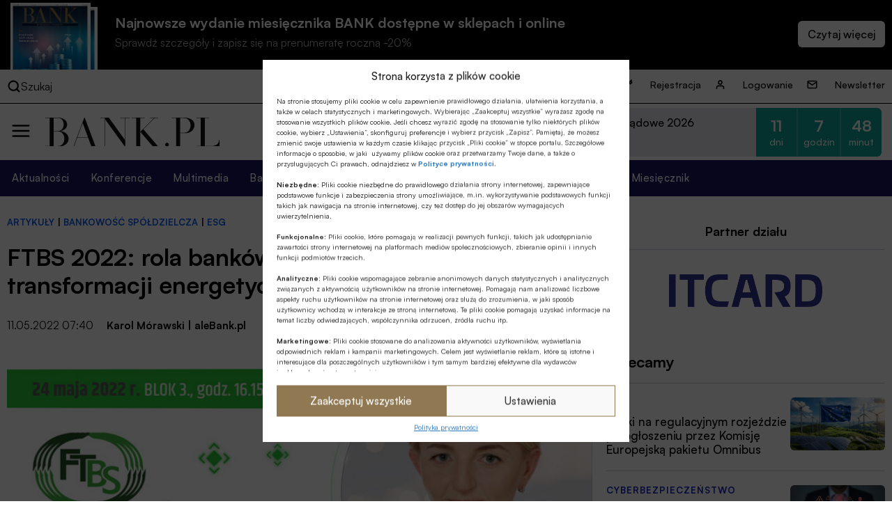

--- FILE ---
content_type: text/html; charset=UTF-8
request_url: https://bank.pl/ftbs-2022-rola-bankow-spoldzielczych-w-transformacji-energetycznej/?id=410256&catid=25930&cat2id=27735&cat3id=630
body_size: 25933
content:
<!DOCTYPE html><html lang="pl-PL" prefix="og: https://ogp.me/ns#"><head><meta charset="UTF-8" /><link media="all" href="https://bank.pl/wp-content/cache/autoptimize/autoptimize_e8f4fb00a67c5c43edbe6624922ce4cf.php" rel="stylesheet"><title>FTBS 2022: rola banków spółdzielczych w transformacji energetycznej</title><meta http-equiv="X-UA-Compatible" content="IE=edge" /><meta name="viewport" content="width=device-width, initial-scale=1.0"><meta name="description" content="Bankowość, finanse, nieruchomości, technologie, cyberbezpieczeństwo, ESG, prawo, emerytury, kadry, konferencje. Miesięcznik Finansowy BANK"> <script src="https://code.jquery.com/jquery-3.6.1.min.js"></script> <meta name="description" content="Przed Forum Technologii Bankowości Spółdzielczej rozmawiamy z prof. dr hab. Martą Postułą, Kierownikiem Katedry Finansów i Rachunkowości Wydziału Zarządzania Uniwersytetu Warszawskiego."/><meta name="robots" content="follow, index, max-snippet:-1, max-video-preview:-1, max-image-preview:large"/><link rel="canonical" href="https://bank.pl/ftbs-2022-rola-bankow-spoldzielczych-w-transformacji-energetycznej/" /><meta property="og:locale" content="pl_PL" /><meta property="og:type" content="article" /><meta property="og:title" content="FTBS 2022: rola banków spółdzielczych w transformacji energetycznej" /><meta property="og:description" content="Przed Forum Technologii Bankowości Spółdzielczej rozmawiamy z prof. dr hab. Martą Postułą, Kierownikiem Katedry Finansów i Rachunkowości Wydziału Zarządzania Uniwersytetu Warszawskiego." /><meta property="og:url" content="https://bank.pl/ftbs-2022-rola-bankow-spoldzielczych-w-transformacji-energetycznej/" /><meta property="og:site_name" content="BANK.pl - Portal finansowy" /><meta property="article:tag" content="Banki spółdzielcze" /><meta property="article:tag" content="banki zrzeszające" /><meta property="article:tag" content="ESG / Environmental, Social and corporate Governance" /><meta property="article:tag" content="Karol Jerzy Mórawski" /><meta property="article:tag" content="Kredyty proekologiczne" /><meta property="article:tag" content="Marta Postuła" /><meta property="article:tag" content="Ochrona środowiska" /><meta property="article:tag" content="Odnawialne źródła energii / OZE" /><meta property="article:tag" content="Raporty" /><meta property="article:tag" content="Uniwersytet Warszawski / UW" /><meta property="article:tag" content="Zielona energia" /><meta property="article:tag" content="Zielone finanse" /><meta property="article:tag" content="Zielony Ład" /><meta property="article:section" content="Artykuły" /><meta property="og:updated_time" content="2022-05-26T10:04:17+02:00" /><meta property="og:image" content="https://bank.pl/wp-content/uploads/2022/05/FTBS-2022-art-M.-Postula-753x-003.jpg" /><meta property="og:image:secure_url" content="https://bank.pl/wp-content/uploads/2022/05/FTBS-2022-art-M.-Postula-753x-003.jpg" /><meta property="og:image:width" content="753" /><meta property="og:image:height" content="424" /><meta property="og:image:alt" content="FTBS 2022: rola banków spółdzielczych w transformacji energetycznej" /><meta property="og:image:type" content="image/jpeg" /><meta property="article:published_time" content="2022-05-11T07:40:00+02:00" /><meta property="article:modified_time" content="2022-05-26T10:04:17+02:00" /><meta name="twitter:card" content="summary_large_image" /><meta name="twitter:title" content="FTBS 2022: rola banków spółdzielczych w transformacji energetycznej" /><meta name="twitter:description" content="Przed Forum Technologii Bankowości Spółdzielczej rozmawiamy z prof. dr hab. Martą Postułą, Kierownikiem Katedry Finansów i Rachunkowości Wydziału Zarządzania Uniwersytetu Warszawskiego." /><meta name="twitter:image" content="https://bank.pl/wp-content/uploads/2022/05/FTBS-2022-art-M.-Postula-753x-003.jpg" /><meta name="twitter:label1" content="Napisane przez" /><meta name="twitter:data1" content="Małgorzata Byrska" /><meta name="twitter:label2" content="Czas czytania" /><meta name="twitter:data2" content="5 minut/y" /> <script type="application/ld+json" class="rank-math-schema-pro">{"@context":"https://schema.org","@graph":[{"@type":["Person","Organization"],"@id":"https://bank.pl/#person","name":"BANK.pl - Portal finansowy"},{"@type":"WebSite","@id":"https://bank.pl/#website","url":"https://bank.pl","name":"BANK.pl - Portal finansowy","publisher":{"@id":"https://bank.pl/#person"},"inLanguage":"pl-PL"},{"@type":"ImageObject","@id":"https://bank.pl/wp-content/uploads/2022/05/FTBS-2022-art-M.-Postula-753x-003.jpg","url":"https://bank.pl/wp-content/uploads/2022/05/FTBS-2022-art-M.-Postula-753x-003.jpg","width":"753","height":"424","inLanguage":"pl-PL"},{"@type":"BreadcrumbList","@id":"https://bank.pl/ftbs-2022-rola-bankow-spoldzielczych-w-transformacji-energetycznej/#breadcrumb","itemListElement":[{"@type":"ListItem","position":"1","item":{"@id":"https://bank.pl","name":"Dom"}},{"@type":"ListItem","position":"2","item":{"@id":"https://bank.pl/category/artykuly/","name":"Artyku\u0142y"}},{"@type":"ListItem","position":"3","item":{"@id":"https://bank.pl/ftbs-2022-rola-bankow-spoldzielczych-w-transformacji-energetycznej/","name":"FTBS 2022: rola bank\u00f3w sp\u00f3\u0142dzielczych w transformacji energetycznej"}}]},{"@type":"WebPage","@id":"https://bank.pl/ftbs-2022-rola-bankow-spoldzielczych-w-transformacji-energetycznej/#webpage","url":"https://bank.pl/ftbs-2022-rola-bankow-spoldzielczych-w-transformacji-energetycznej/","name":"FTBS 2022: rola bank\u00f3w sp\u00f3\u0142dzielczych w transformacji energetycznej","datePublished":"2022-05-11T07:40:00+02:00","dateModified":"2022-05-26T10:04:17+02:00","isPartOf":{"@id":"https://bank.pl/#website"},"primaryImageOfPage":{"@id":"https://bank.pl/wp-content/uploads/2022/05/FTBS-2022-art-M.-Postula-753x-003.jpg"},"inLanguage":"pl-PL","breadcrumb":{"@id":"https://bank.pl/ftbs-2022-rola-bankow-spoldzielczych-w-transformacji-energetycznej/#breadcrumb"}},{"@type":"Person","@id":"https://bank.pl/author/malgorzata-byrska/","name":"Ma\u0142gorzata Byrska","url":"https://bank.pl/author/malgorzata-byrska/","image":{"@type":"ImageObject","@id":"https://secure.gravatar.com/avatar/9bac98bf11379ec2385844f1c077a7e7?s=96&amp;d=mm&amp;r=g","url":"https://secure.gravatar.com/avatar/9bac98bf11379ec2385844f1c077a7e7?s=96&amp;d=mm&amp;r=g","caption":"Ma\u0142gorzata Byrska","inLanguage":"pl-PL"}},{"@type":"Article","headline":"FTBS 2022: rola bank\u00f3w sp\u00f3\u0142dzielczych w transformacji energetycznej","datePublished":"2022-05-11T07:40:00+02:00","dateModified":"2022-05-26T10:04:17+02:00","articleSection":"Artyku\u0142y, Bankowo\u015b\u0107 sp\u00f3\u0142dzielcza, ESG","author":{"@id":"https://bank.pl/author/malgorzata-byrska/","name":"Ma\u0142gorzata Byrska"},"publisher":{"@id":"https://bank.pl/#person"},"description":"Przed Forum Technologii Bankowo\u015bci Sp\u00f3\u0142dzielczej rozmawiamy z prof. dr hab. Mart\u0105 Postu\u0142\u0105, Kierownikiem Katedry Finans\u00f3w i Rachunkowo\u015bci Wydzia\u0142u Zarz\u0105dzania Uniwersytetu Warszawskiego.","name":"FTBS 2022: rola bank\u00f3w sp\u00f3\u0142dzielczych w transformacji energetycznej","@id":"https://bank.pl/ftbs-2022-rola-bankow-spoldzielczych-w-transformacji-energetycznej/#richSnippet","isPartOf":{"@id":"https://bank.pl/ftbs-2022-rola-bankow-spoldzielczych-w-transformacji-energetycznej/#webpage"},"image":{"@id":"https://bank.pl/wp-content/uploads/2022/05/FTBS-2022-art-M.-Postula-753x-003.jpg"},"inLanguage":"pl-PL","mainEntityOfPage":{"@id":"https://bank.pl/ftbs-2022-rola-bankow-spoldzielczych-w-transformacji-energetycznej/#webpage"}}]}</script> <link href='https://sp-ao.shortpixel.ai' rel='preconnect' /><style id='classic-theme-styles-inline-css' type='text/css'>/*! This file is auto-generated */
.wp-block-button__link{color:#fff;background-color:#32373c;border-radius:9999px;box-shadow:none;text-decoration:none;padding:calc(.667em + 2px) calc(1.333em + 2px);font-size:1.125em}.wp-block-file__button{background:#32373c;color:#fff;text-decoration:none}</style><style id='global-styles-inline-css' type='text/css'>body{--wp--preset--color--black: #000000;--wp--preset--color--cyan-bluish-gray: #abb8c3;--wp--preset--color--white: #ffffff;--wp--preset--color--pale-pink: #f78da7;--wp--preset--color--vivid-red: #cf2e2e;--wp--preset--color--luminous-vivid-orange: #ff6900;--wp--preset--color--luminous-vivid-amber: #fcb900;--wp--preset--color--light-green-cyan: #7bdcb5;--wp--preset--color--vivid-green-cyan: #00d084;--wp--preset--color--pale-cyan-blue: #8ed1fc;--wp--preset--color--vivid-cyan-blue: #0693e3;--wp--preset--color--vivid-purple: #9b51e0;--wp--preset--gradient--vivid-cyan-blue-to-vivid-purple: linear-gradient(135deg,rgba(6,147,227,1) 0%,rgb(155,81,224) 100%);--wp--preset--gradient--light-green-cyan-to-vivid-green-cyan: linear-gradient(135deg,rgb(122,220,180) 0%,rgb(0,208,130) 100%);--wp--preset--gradient--luminous-vivid-amber-to-luminous-vivid-orange: linear-gradient(135deg,rgba(252,185,0,1) 0%,rgba(255,105,0,1) 100%);--wp--preset--gradient--luminous-vivid-orange-to-vivid-red: linear-gradient(135deg,rgba(255,105,0,1) 0%,rgb(207,46,46) 100%);--wp--preset--gradient--very-light-gray-to-cyan-bluish-gray: linear-gradient(135deg,rgb(238,238,238) 0%,rgb(169,184,195) 100%);--wp--preset--gradient--cool-to-warm-spectrum: linear-gradient(135deg,rgb(74,234,220) 0%,rgb(151,120,209) 20%,rgb(207,42,186) 40%,rgb(238,44,130) 60%,rgb(251,105,98) 80%,rgb(254,248,76) 100%);--wp--preset--gradient--blush-light-purple: linear-gradient(135deg,rgb(255,206,236) 0%,rgb(152,150,240) 100%);--wp--preset--gradient--blush-bordeaux: linear-gradient(135deg,rgb(254,205,165) 0%,rgb(254,45,45) 50%,rgb(107,0,62) 100%);--wp--preset--gradient--luminous-dusk: linear-gradient(135deg,rgb(255,203,112) 0%,rgb(199,81,192) 50%,rgb(65,88,208) 100%);--wp--preset--gradient--pale-ocean: linear-gradient(135deg,rgb(255,245,203) 0%,rgb(182,227,212) 50%,rgb(51,167,181) 100%);--wp--preset--gradient--electric-grass: linear-gradient(135deg,rgb(202,248,128) 0%,rgb(113,206,126) 100%);--wp--preset--gradient--midnight: linear-gradient(135deg,rgb(2,3,129) 0%,rgb(40,116,252) 100%);--wp--preset--font-size--small: 13px;--wp--preset--font-size--medium: 20px;--wp--preset--font-size--large: 36px;--wp--preset--font-size--x-large: 42px;--wp--preset--spacing--20: 0.44rem;--wp--preset--spacing--30: 0.67rem;--wp--preset--spacing--40: 1rem;--wp--preset--spacing--50: 1.5rem;--wp--preset--spacing--60: 2.25rem;--wp--preset--spacing--70: 3.38rem;--wp--preset--spacing--80: 5.06rem;--wp--preset--shadow--natural: 6px 6px 9px rgba(0, 0, 0, 0.2);--wp--preset--shadow--deep: 12px 12px 50px rgba(0, 0, 0, 0.4);--wp--preset--shadow--sharp: 6px 6px 0px rgba(0, 0, 0, 0.2);--wp--preset--shadow--outlined: 6px 6px 0px -3px rgba(255, 255, 255, 1), 6px 6px rgba(0, 0, 0, 1);--wp--preset--shadow--crisp: 6px 6px 0px rgba(0, 0, 0, 1);}:where(.is-layout-flex){gap: 0.5em;}:where(.is-layout-grid){gap: 0.5em;}body .is-layout-flow > .alignleft{float: left;margin-inline-start: 0;margin-inline-end: 2em;}body .is-layout-flow > .alignright{float: right;margin-inline-start: 2em;margin-inline-end: 0;}body .is-layout-flow > .aligncenter{margin-left: auto !important;margin-right: auto !important;}body .is-layout-constrained > .alignleft{float: left;margin-inline-start: 0;margin-inline-end: 2em;}body .is-layout-constrained > .alignright{float: right;margin-inline-start: 2em;margin-inline-end: 0;}body .is-layout-constrained > .aligncenter{margin-left: auto !important;margin-right: auto !important;}body .is-layout-constrained > :where(:not(.alignleft):not(.alignright):not(.alignfull)){max-width: var(--wp--style--global--content-size);margin-left: auto !important;margin-right: auto !important;}body .is-layout-constrained > .alignwide{max-width: var(--wp--style--global--wide-size);}body .is-layout-flex{display: flex;}body .is-layout-flex{flex-wrap: wrap;align-items: center;}body .is-layout-flex > *{margin: 0;}body .is-layout-grid{display: grid;}body .is-layout-grid > *{margin: 0;}:where(.wp-block-columns.is-layout-flex){gap: 2em;}:where(.wp-block-columns.is-layout-grid){gap: 2em;}:where(.wp-block-post-template.is-layout-flex){gap: 1.25em;}:where(.wp-block-post-template.is-layout-grid){gap: 1.25em;}.has-black-color{color: var(--wp--preset--color--black) !important;}.has-cyan-bluish-gray-color{color: var(--wp--preset--color--cyan-bluish-gray) !important;}.has-white-color{color: var(--wp--preset--color--white) !important;}.has-pale-pink-color{color: var(--wp--preset--color--pale-pink) !important;}.has-vivid-red-color{color: var(--wp--preset--color--vivid-red) !important;}.has-luminous-vivid-orange-color{color: var(--wp--preset--color--luminous-vivid-orange) !important;}.has-luminous-vivid-amber-color{color: var(--wp--preset--color--luminous-vivid-amber) !important;}.has-light-green-cyan-color{color: var(--wp--preset--color--light-green-cyan) !important;}.has-vivid-green-cyan-color{color: var(--wp--preset--color--vivid-green-cyan) !important;}.has-pale-cyan-blue-color{color: var(--wp--preset--color--pale-cyan-blue) !important;}.has-vivid-cyan-blue-color{color: var(--wp--preset--color--vivid-cyan-blue) !important;}.has-vivid-purple-color{color: var(--wp--preset--color--vivid-purple) !important;}.has-black-background-color{background-color: var(--wp--preset--color--black) !important;}.has-cyan-bluish-gray-background-color{background-color: var(--wp--preset--color--cyan-bluish-gray) !important;}.has-white-background-color{background-color: var(--wp--preset--color--white) !important;}.has-pale-pink-background-color{background-color: var(--wp--preset--color--pale-pink) !important;}.has-vivid-red-background-color{background-color: var(--wp--preset--color--vivid-red) !important;}.has-luminous-vivid-orange-background-color{background-color: var(--wp--preset--color--luminous-vivid-orange) !important;}.has-luminous-vivid-amber-background-color{background-color: var(--wp--preset--color--luminous-vivid-amber) !important;}.has-light-green-cyan-background-color{background-color: var(--wp--preset--color--light-green-cyan) !important;}.has-vivid-green-cyan-background-color{background-color: var(--wp--preset--color--vivid-green-cyan) !important;}.has-pale-cyan-blue-background-color{background-color: var(--wp--preset--color--pale-cyan-blue) !important;}.has-vivid-cyan-blue-background-color{background-color: var(--wp--preset--color--vivid-cyan-blue) !important;}.has-vivid-purple-background-color{background-color: var(--wp--preset--color--vivid-purple) !important;}.has-black-border-color{border-color: var(--wp--preset--color--black) !important;}.has-cyan-bluish-gray-border-color{border-color: var(--wp--preset--color--cyan-bluish-gray) !important;}.has-white-border-color{border-color: var(--wp--preset--color--white) !important;}.has-pale-pink-border-color{border-color: var(--wp--preset--color--pale-pink) !important;}.has-vivid-red-border-color{border-color: var(--wp--preset--color--vivid-red) !important;}.has-luminous-vivid-orange-border-color{border-color: var(--wp--preset--color--luminous-vivid-orange) !important;}.has-luminous-vivid-amber-border-color{border-color: var(--wp--preset--color--luminous-vivid-amber) !important;}.has-light-green-cyan-border-color{border-color: var(--wp--preset--color--light-green-cyan) !important;}.has-vivid-green-cyan-border-color{border-color: var(--wp--preset--color--vivid-green-cyan) !important;}.has-pale-cyan-blue-border-color{border-color: var(--wp--preset--color--pale-cyan-blue) !important;}.has-vivid-cyan-blue-border-color{border-color: var(--wp--preset--color--vivid-cyan-blue) !important;}.has-vivid-purple-border-color{border-color: var(--wp--preset--color--vivid-purple) !important;}.has-vivid-cyan-blue-to-vivid-purple-gradient-background{background: var(--wp--preset--gradient--vivid-cyan-blue-to-vivid-purple) !important;}.has-light-green-cyan-to-vivid-green-cyan-gradient-background{background: var(--wp--preset--gradient--light-green-cyan-to-vivid-green-cyan) !important;}.has-luminous-vivid-amber-to-luminous-vivid-orange-gradient-background{background: var(--wp--preset--gradient--luminous-vivid-amber-to-luminous-vivid-orange) !important;}.has-luminous-vivid-orange-to-vivid-red-gradient-background{background: var(--wp--preset--gradient--luminous-vivid-orange-to-vivid-red) !important;}.has-very-light-gray-to-cyan-bluish-gray-gradient-background{background: var(--wp--preset--gradient--very-light-gray-to-cyan-bluish-gray) !important;}.has-cool-to-warm-spectrum-gradient-background{background: var(--wp--preset--gradient--cool-to-warm-spectrum) !important;}.has-blush-light-purple-gradient-background{background: var(--wp--preset--gradient--blush-light-purple) !important;}.has-blush-bordeaux-gradient-background{background: var(--wp--preset--gradient--blush-bordeaux) !important;}.has-luminous-dusk-gradient-background{background: var(--wp--preset--gradient--luminous-dusk) !important;}.has-pale-ocean-gradient-background{background: var(--wp--preset--gradient--pale-ocean) !important;}.has-electric-grass-gradient-background{background: var(--wp--preset--gradient--electric-grass) !important;}.has-midnight-gradient-background{background: var(--wp--preset--gradient--midnight) !important;}.has-small-font-size{font-size: var(--wp--preset--font-size--small) !important;}.has-medium-font-size{font-size: var(--wp--preset--font-size--medium) !important;}.has-large-font-size{font-size: var(--wp--preset--font-size--large) !important;}.has-x-large-font-size{font-size: var(--wp--preset--font-size--x-large) !important;}
.wp-block-navigation a:where(:not(.wp-element-button)){color: inherit;}
:where(.wp-block-post-template.is-layout-flex){gap: 1.25em;}:where(.wp-block-post-template.is-layout-grid){gap: 1.25em;}
:where(.wp-block-columns.is-layout-flex){gap: 2em;}:where(.wp-block-columns.is-layout-grid){gap: 2em;}
.wp-block-pullquote{font-size: 1.5em;line-height: 1.6;}</style> <script data-cfasync="false" data-wpfc-render="false" type="text/javascript" id='monsterinsights-frontend-script-js-extra'>var monsterinsights_frontend = {"js_events_tracking":"true","download_extensions":"doc,pdf,ppt,zip,xls,docx,pptx,xlsx","inbound_paths":"[]","home_url":"https:\/\/bank.pl","hash_tracking":"false","v4_id":"G-EMNGLR2WHK"};</script> <script type="text/javascript" id="sdm-scripts-js-extra">var sdm_ajax_script = {"ajaxurl":"https:\/\/bank.pl\/wp-admin\/admin-ajax.php"};</script> <link rel="https://api.w.org/" href="https://bank.pl/wp-json/" /><link rel="alternate" type="application/json" href="https://bank.pl/wp-json/wp/v2/posts/410256" /><link rel="EditURI" type="application/rsd+xml" title="RSD" href="https://bank.pl/xmlrpc.php?rsd" /><meta name="generator" content="WordPress 6.4.2" /><link rel='shortlink' href='https://bank.pl/?p=410256' /><link rel="alternate" type="application/json+oembed" href="https://bank.pl/wp-json/oembed/1.0/embed?url=https%3A%2F%2Fbank.pl%2Fftbs-2022-rola-bankow-spoldzielczych-w-transformacji-energetycznej%2F" /><link rel="alternate" type="text/xml+oembed" href="https://bank.pl/wp-json/oembed/1.0/embed?url=https%3A%2F%2Fbank.pl%2Fftbs-2022-rola-bankow-spoldzielczych-w-transformacji-energetycznej%2F&#038;format=xml" /><meta property="og:type" content="article" /><meta property="og:url" content="https://bank.pl/ftbs-2022-rola-bankow-spoldzielczych-w-transformacji-energetycznej/" /><meta property="og:title" content="FTBS 2022: rola banków spółdzielczych w transformacji energetycznej" /><meta property="og:description" content="Przed Forum Technologii Bankowości Spółdzielczej rozmawiamy z prof. dr hab. Martą Postułą, Kierownikiem Katedry Finansów i Rachunkowości Wydziału Zarządzania Uniwersytetu Warszawskiego." /><meta property="og:site_name" content="Portal finansowy | Miesięcznik Finansowy BANK" /><meta property="og:image" content="https://bank.pl/wp-content/uploads/2022/05/FTBS-2022-art-M.-Postula-753x-003.jpg" /><style>.cmplz-hidden{display:none!important;}</style><link rel="icon" href="https://sp-ao.shortpixel.ai/client/to_webp,q_glossy,ret_img,w_32,h_32/https://bank.pl/wp-content/uploads/2022/11/cropped-BANK.pl_-2-32x32.png" sizes="32x32" /><link rel="icon" href="https://sp-ao.shortpixel.ai/client/to_webp,q_glossy,ret_img,w_192,h_192/https://bank.pl/wp-content/uploads/2022/11/cropped-BANK.pl_-2-192x192.png" sizes="192x192" /><link rel="apple-touch-icon" href="https://sp-ao.shortpixel.ai/client/to_webp,q_glossy,ret_img,w_180,h_180/https://bank.pl/wp-content/uploads/2022/11/cropped-BANK.pl_-2-180x180.png" /><meta name="msapplication-TileImage" content="https://bank.pl/wp-content/uploads/2022/11/cropped-BANK.pl_-2-270x270.png" />  <script>(function(w,d,s,l,i){w[l]=w[l]||[];w[l].push({'gtm.start':
              new Date().getTime(),event:'gtm.js'});var f=d.getElementsByTagName(s)[0],
          j=d.createElement(s),dl=l!='dataLayer'?'&l='+l:'';j.async=true;j.src=
          'https://www.googletagmanager.com/gtm.js?id='+i+dl;f.parentNode.insertBefore(j,f);
      })(window,document,'script','dataLayer','GTM-5GK5ZDM');</script> <link href="https://cdn.jsdelivr.net/npm/swiffy-slider@1.6.0/dist/css/swiffy-slider.min.css" rel="stylesheet" crossorigin="anonymous">  <script>!function(f,b,e,v,n,t,s)
          {if(f.fbq)return;n=f.fbq=function(){n.callMethod?
              n.callMethod.apply(n,arguments):n.queue.push(arguments)};
              if(!f._fbq)f._fbq=n;n.push=n;n.loaded=!0;n.version='2.0';
              n.queue=[];t=b.createElement(e);t.async=!0;
              t.src=v;s=b.getElementsByTagName(e)[0];
              s.parentNode.insertBefore(t,s)}(window, document,'script',
              'https://connect.facebook.net/en_US/fbevents.js');
          fbq('init', '3347650845553011');
          fbq('track', 'PageView');</script> </head><body data-cmplz=1 class="post-template-default single single-post postid-410256 single-format-standard"> <noscript> <iframe src="https://www.googletagmanager.com/ns.html?id=GTM-5GK5ZDM" title="gtm" height="0" width="0" style="display:none;visibility:hidden"></iframe> </noscript> <noscript> <img height="1" width="1" style="display:none" src=https://www.facebook.com/tr?id=3347650845553011&ev=PageView&noscript=1/> </noscript><div class="wrapper wrapper-tag"><section class="issue-over-head"><div class="issue-over-head--small"> <a class="issue-over-head_cover-link" href="/category/bank" data-wpel-link="internal"> <img decoding="async" class="issue-over-head_cover" src="https://sp-ao.shortpixel.ai/client/to_webp,q_glossy,ret_img/https://bank.pl/wp-content/uploads/2026/01/BANK-okladka-01-2026-1250x1590-1.jpg" alt="Najnowsze wydanie"> <img decoding="async" class="issue-over-head_cover issue-over-head_cover-img--second" src="https://sp-ao.shortpixel.ai/client/to_webp,q_glossy,ret_img/https://bank.pl/wp-content/uploads/2026/01/BANK-okladka-01-2026-1250x1590-1.jpg" alt="Najnowsze wydanie"> </a> <span class="issue-over-head_description"> Najnowsze wydanie miesięcznika BANK dostępne w sklepach i online </span> <span class="issue-over-head_description--second"> Sprawdź szczegóły i zapisz się na prenumeratę roczną -20% </span> <span class="issue-over-head_more-link issue-over-head_button"></span> </span></div></section><div class="issue-over-head--big"><div class="issue-over-head--big_container"><div><div id="book-container"></div></div></div></div><nav class="header-top"><div class="header-top_container"><div class="header-top-search"><div class="header-top-search_container"> <img decoding="async" loading="lazy" width="28" height="28" alt="search" class="header-middle_ico-search" src="/wp-content/themes/alebank/assets/images/ico-search.svg"> Szukaj</div><form class="search" method="get" action="https://bank.pl"><div class="search_container" role="search"> <input class="search-input" type="search" name="s" aria-label="Wyszukaj w witrynie" placeholder="Szukaj..."> <input type="hidden" value="1" name="sentence" /> <input type="hidden" value="product" name="post_type" /> <button class="search-submit" type="submit"> <img decoding="async" loading="lazy" width="28" height="28" alt="search" class="header-middle_ico-search" src="/wp-content/themes/alebank/assets/images/ico-search.svg"> </button></div> <img decoding="async" loading="lazy" width="25" height="25" alt="zamknij wyszukiwarkę" class="header-search-close" src="/wp-content/themes/alebank/assets/images/close.svg"></form></div><ul id="menu-nowe-menu-gora" class="menu"><li id="menu-item-429848" class="icon-key menu-item menu-item-type-post_type menu-item-object-page menu-item-429848"><a href="https://bank.pl/rejestracja/" data-wpel-link="internal">Rejestracja</a></li><li id="menu-item-429849" class="icon-user menu-item menu-item-type-post_type menu-item-object-page menu-item-429849"><a href="https://bank.pl/logowanie/" data-wpel-link="internal">Logowanie</a></li><li id="menu-item-429850" class="icon-mail menu-item menu-item-type-post_type menu-item-object-page menu-item-429850"><a href="https://bank.pl/newsletter/" data-wpel-link="internal">Newsletter</a></li></ul></div></nav><header class="header" role="banner"><nav class="header-middle"><div class="header-middle-menu"> <img decoding="async" loading="lazy" width="30" height="30" alt="menu" class="header-middle_ico-menu" src="/wp-content/themes/alebank/assets/images/ico-menu.svg"></div><div class="header-middle-logo"> <a href="/" title="Strona Główna" data-wpel-link="internal"> <img decoding="async" loading="lazy" width="255" height="55px" alt="logo BANK.pl" class="header-middle_ico-logo" src="/wp-content/themes/alebank/assets/images/logobank.svg"> </a></div><div class="header-middle-partner"><div class="portal-partners swiffy-slider slider-nav-autoplay slider-nav-nodelay slider-nav-animation slider-nav-animation-fadein" data-slider-nav-autoplay-interval="3000"><span class="portal-partners_title">PARTNER PORTALU</span><ul class="portal-partners_list slider-container"><li class="portal-partners_list-item"><a class="portal-partner_link" aria-label="Partner" href="https://www.blik.com/" target="_blank" rel="nofollow noopener external noreferrer" data-wpel-link="external"><img width="400" height="86" src="https://sp-ao.shortpixel.ai/client/to_webp,q_glossy,ret_img,w_400,h_86/https://bank.pl/wp-content/uploads/2023/04/logo-Blik-400x86-1.png" class="portal-partner_logo wp-post-image" alt="logo Blik" loading="lazy" decoding="async" srcset="https://sp-ao.shortpixel.ai/client/to_webp,q_glossy,ret_img,w_400/https://bank.pl/wp-content/uploads/2023/04/logo-Blik-400x86-1.png 400w, https://sp-ao.shortpixel.ai/client/to_webp,q_glossy,ret_img,w_375/https://bank.pl/wp-content/uploads/2023/04/logo-Blik-400x86-1-375x81.png 375w" sizes="(max-width: 400px) 100vw, 400px" /></a></li></ul></div><div class="header-latest-conferences"><div class='latest-conferences'><div class='latest-conferences__item '><a class="colored" href="https://konferencje.bank.pl/konferencje/forum-bankowo-samorzadowe-2026/" data-wpel-link="external" target="_self" rel="nofollow external noopener noreferrer"><div class='latest-conferences__arrow'> <svg width='12' height='7' viewBox='0 0 12 7' fill='none' xmlns='http://www.w3.org/2000/svg'> <path fill-rule='evenodd' clip-rule='evenodd' d='M11.7878 0.281509C12.0875 0.636602 12.0673 1.19018 11.7426 1.51796L6.54262 6.76795C6.23617 7.07735 5.76383 7.07735 5.45738 6.76795L0.25738 1.51796C-0.0672761 1.19018 -0.0875206 0.636601 0.212161 0.281509C0.511845 -0.0735843 1.01797 -0.0957274 1.34263 0.232051L6 4.93421L10.6574 0.232051C10.982 -0.0957269 11.4882 -0.0735839 11.7878 0.281509Z' fill='white'/> </svg></div><div class='latest-conferences__title'>Forum Bankowo-Samorządowe 2026</div><div class='latest-conferences__date'>9-10 lutego 2026 r.</div></a><div class="timer"><div class="timer__title">Pozostało:</div><div class="timer__item timer__item--rounded-left"><span class="timer__number">11</span><span class="timer__label">dni</span></div><div class="timer__item"><span class="timer__number">7</span><span class="timer__label">godzin</span></div><div class="timer__item timer__item--rounded-right"><span class="timer__number">48</span><span class="timer__label">minut</span></div></div></div><div class='latest-conferences__item onhover'><a class='' href='https://konferencje.bank.pl/konferencje/forum-bankowe-2026/'><div class='latest-conferences__title'>Forum Bankowe 2026</div><div class='latest-conferences__date'>24-25 lutego 2026 r.</div></a><div class="timer"><div class="timer__title">Pozostało:</div><div class="timer__item timer__item--rounded-left"><span class="timer__number">25</span><span class="timer__label">dni</span></div><div class="timer__item"><span class="timer__number">7</span><span class="timer__label">godzin</span></div><div class="timer__item timer__item--rounded-right"><span class="timer__number">48</span><span class="timer__label">minut</span></div></div></div><div class='latest-conferences__item onhover'><a class='' href='https://konferencje.bank.pl/konferencje/strategiczna-szkola-polskiego-sektora-bankowosci-spoldzielczej-2026-4-edycja/'><div class='latest-conferences__title'>Strategiczna Szkoła Polskiego Sektora Bankowości Spółdzielczej 2026</div><div class='latest-conferences__date'>17-18 marca 2026 r.</div></a><div class="timer"><div class="timer__title">Pozostało:</div><div class="timer__item timer__item--rounded-left"><span class="timer__number">46</span><span class="timer__label">dni</span></div><div class="timer__item"><span class="timer__number">7</span><span class="timer__label">godzin</span></div><div class="timer__item timer__item--rounded-right"><span class="timer__number">48</span><span class="timer__label">minut</span></div></div></div></div></div></div></nav></header><nav class="header_bottom"><ul id="menu-nowe-menu-naglowek" class="menu"><li id="menu-item-430070" class="menu-item menu-item-type-post_type menu-item-object-page menu-item-430070"><a href="https://bank.pl/aktualnosci/" data-wpel-link="internal">Aktualności</a></li><li id="menu-item-429852" class="menu-item menu-item-type-custom menu-item-object-custom menu-item-429852"><a href="https://konferencje.bank.pl/" data-wpel-link="external" target="_self" rel="nofollow external noopener noreferrer">Konferencje</a></li><li id="menu-item-526769" class="menu-item menu-item-type-taxonomy menu-item-object-category menu-item-526769"><a href="https://bank.pl/category/multimedia/" data-wpel-link="internal">Multimedia</a></li><li id="menu-item-526770" class="menu-item menu-item-type-taxonomy menu-item-object-category current-post-ancestor current-menu-parent current-post-parent menu-item-526770"><a href="https://bank.pl/category/artykuly/bankowosc-spoldzielcza/" data-wpel-link="internal">Bankowość spółdzielcza</a></li><li id="menu-item-526772" class="menu-item menu-item-type-taxonomy menu-item-object-category menu-item-526772"><a href="https://bank.pl/category/artykuly/nieruchomosci/" data-wpel-link="internal">Nieruchomości</a></li><li id="menu-item-526773" class="menu-item menu-item-type-taxonomy menu-item-object-category menu-item-526773"><a href="https://bank.pl/category/artykuly/technologie-i-innowacje/" data-wpel-link="internal">Technologie</a></li><li id="menu-item-442922" class="menu-item menu-item-type-custom menu-item-object-custom menu-item-442922"><a href="https://bank.pl/tag/wibor/" data-wpel-link="internal">WIBOR</a></li><li id="menu-item-458056" class="menu-item menu-item-type-post_type menu-item-object-page menu-item-458056"><a href="https://bank.pl/miesiecznik-finansowy-bank/" data-wpel-link="internal">Miesięcznik</a></li></ul></nav><div class="side-menu-container"> <img decoding="async" loading="lazy" width="25" height="25" alt="zamknij menu" class="side-menu-close" src="/wp-content/themes/alebank/assets/images/close.svg"><div class="side-menu_section1"><ul id="menu-nowe-menu-naglowek-1" class="menu"><li class="menu-item menu-item-type-post_type menu-item-object-page menu-item-430070"><a href="https://bank.pl/aktualnosci/" data-wpel-link="internal">Aktualności</a></li><li class="menu-item menu-item-type-custom menu-item-object-custom menu-item-429852"><a href="https://konferencje.bank.pl/" data-wpel-link="external" target="_self" rel="nofollow external noopener noreferrer">Konferencje</a></li><li class="menu-item menu-item-type-taxonomy menu-item-object-category menu-item-526769"><a href="https://bank.pl/category/multimedia/" data-wpel-link="internal">Multimedia</a></li><li class="menu-item menu-item-type-taxonomy menu-item-object-category current-post-ancestor current-menu-parent current-post-parent menu-item-526770"><a href="https://bank.pl/category/artykuly/bankowosc-spoldzielcza/" data-wpel-link="internal">Bankowość spółdzielcza</a></li><li class="menu-item menu-item-type-taxonomy menu-item-object-category menu-item-526772"><a href="https://bank.pl/category/artykuly/nieruchomosci/" data-wpel-link="internal">Nieruchomości</a></li><li class="menu-item menu-item-type-taxonomy menu-item-object-category menu-item-526773"><a href="https://bank.pl/category/artykuly/technologie-i-innowacje/" data-wpel-link="internal">Technologie</a></li><li class="menu-item menu-item-type-custom menu-item-object-custom menu-item-442922"><a href="https://bank.pl/tag/wibor/" data-wpel-link="internal">WIBOR</a></li><li class="menu-item menu-item-type-post_type menu-item-object-page menu-item-458056"><a href="https://bank.pl/miesiecznik-finansowy-bank/" data-wpel-link="internal">Miesięcznik</a></li></ul></div><div class="side-menu_section2"></div><div class="side-menu_section3"> <a href="https://www.facebook.com/portalbankpl" class="menu_social-link" target="_blank" rel="noopener nofollow external noreferrer" data-wpel-link="external"> <img decoding="async" loading="lazy" width="26" height="26" alt="Ikona facebook" src="/wp-content/themes/alebank/assets/images/ico-fb.svg"> </a> <a href="https://www.linkedin.com/showcase/bankpl/" class="menu_social-link" target="_blank" rel="noopener nofollow external noreferrer" data-wpel-link="external"> <img decoding="async" loading="lazy" width="26" height="26" alt="Ikona LinkedIn" src="/wp-content/themes/alebank/assets/images/ico-in.svg"> </a> <a href="https://twitter.com/PortalBANKPL" class="menu_social-link" target="_blank" rel="noopener nofollow external noreferrer" data-wpel-link="external"> <img decoding="async" loading="lazy" width="26" height="26" alt="Ikona twitter" src="/wp-content/themes/alebank/assets/images/ico-tw.svg"> </a> <a href="https://www.youtube.com/@portalBANKpl" class="menu_social-link" target="_blank" rel="noopener nofollow external noreferrer" data-wpel-link="external"> <img decoding="async" loading="lazy" width="26" height="26" alt="Ikona youtube" src="/wp-content/themes/alebank/assets/images/ico-yt.svg"> </a></div></div><div class="partner-below-header only-mobile"><div class="portal-partners swiffy-slider slider-nav-autoplay slider-nav-nodelay slider-nav-animation slider-nav-animation-fadein" data-slider-nav-autoplay-interval="3000"><span class="portal-partners_title">PARTNER PORTALU</span><ul class="portal-partners_list slider-container"><li class="portal-partners_list-item"><a class="portal-partner_link" aria-label="Partner" href="https://www.blik.com/" target="_blank" rel="nofollow noopener external noreferrer" data-wpel-link="external"><img width="400" height="86" src="https://sp-ao.shortpixel.ai/client/to_webp,q_glossy,ret_img,w_400,h_86/https://bank.pl/wp-content/uploads/2023/04/logo-Blik-400x86-1.png" class="portal-partner_logo wp-post-image" alt="logo Blik" loading="lazy" decoding="async" srcset="https://sp-ao.shortpixel.ai/client/to_webp,q_glossy,ret_img,w_400/https://bank.pl/wp-content/uploads/2023/04/logo-Blik-400x86-1.png 400w, https://sp-ao.shortpixel.ai/client/to_webp,q_glossy,ret_img,w_375/https://bank.pl/wp-content/uploads/2023/04/logo-Blik-400x86-1-375x81.png 375w" sizes="(max-width: 400px) 100vw, 400px" /></a></li></ul></div></div><div class="columns columns--article"><div class="column column-main"><main role="main" aria-label="Content"><section><article id="post-410256" class="post-410256 post type-post status-publish format-standard has-post-thumbnail hentry category-artykuly category-bankowosc-spoldzielcza category-esg tag-banki-spoldzielcze tag-banki-zrzeszajace tag-esg-environmental-social-and-corporate-governance tag-karol-jerzy-morawski tag-kredyty-proekologiczne tag-marta-postula tag-ochrona-srodowiska tag-odnawialne-zrodla-energii-oze tag-raporty tag-uniwersytet-warszawski-uw tag-zielona-energia tag-zielone-finanse tag-zielony-lad"><div class="article_category"><a href="https://bank.pl/category/artykuly/" rel="category tag" data-wpel-link="internal">Artykuły</a> | <a href="https://bank.pl/category/artykuly/bankowosc-spoldzielcza/" rel="category tag" data-wpel-link="internal">Bankowość spółdzielcza</a> | <a href="https://bank.pl/category/artykuly/esg/" rel="category tag" data-wpel-link="internal">ESG</a></div><h1 class="article_title"> FTBS 2022: rola banków spółdzielczych w transformacji energetycznej</h1><div class="article_date"><div> <time datetime="2022-05-11T07:40:00+02:00"> 11.05.2022 07:40 </time> <span class="article_author"> <a href="/artykuly-autora/?authorperson=Karol Mórawski" title="Autor: Karol Mórawski" data-wpel-link="internal">Karol Mórawski</a> | <a href="/artykuly-autora/?authorcompany=aleBank.pl" title="Instytucja: aleBank.pl" data-wpel-link="internal">aleBank.pl</a> </span></div><div class="article_social"> <span class="article_social_share">Udostępnij</span> <a href="https://www.facebook.com/sharer/sharer.php?u=https://bank.pl/ftbs-2022-rola-bankow-spoldzielczych-w-transformacji-energetycznej/" class="article_social-link" target="_blank" rel="noopener nofollow external noreferrer" title="Udostępnij w serwisie facebook.com" data-wpel-link="external"> <img decoding="async" class="article_social-img" width="30" height="30" loading="lazy" alt="Ikona facebook" src="/wp-content/themes/alebank/assets/images/ico-fb-blue.svg"> </a> <a href="https://www.linkedin.com/shareArticle?mini=true&amp;url=https://bank.pl/ftbs-2022-rola-bankow-spoldzielczych-w-transformacji-energetycznej/&amp;FTBS 2022: rola banków spółdzielczych w transformacji energetycznej" class="article_social-link" target="_blank" data-wpel-link="external" rel="nofollow external noopener noreferrer"> <img decoding="async" class="article_social-img" width="30" height="30" loading="lazy" alt="Ikona LinkedIn" src="/wp-content/themes/alebank/assets/images/ico-in-blue.svg"> </a> <a href="https://twitter.com/home?status=https://bank.pl/ftbs-2022-rola-bankow-spoldzielczych-w-transformacji-energetycznej/" class="article_social-link" rel="noopener nofollow external noreferrer" target="_blank" title="Udostępnij w serwisie twitter.com" data-wpel-link="external"> <img decoding="async" class="article_social-img" width="30" height="30" loading="lazy" alt="Ikona twitter" src="/wp-content/themes/alebank/assets/images/ico-tw-blue.svg"> </a></div></div><div class="article_image"> <img width="753" height="424" src="https://sp-ao.shortpixel.ai/client/to_webp,q_glossy,ret_img,w_753,h_424/https://bank.pl/wp-content/uploads/2022/05/FTBS-2022-art-M.-Postula-753x-003.jpg" class="attachment-large size-large wp-post-image" alt="FTBS 2022: rola banków spółdzielczych w transformacji energetycznej" title="FTBS 2022: rola banków spółdzielczych w transformacji energetycznej" fetchpriority="high" decoding="async" srcset="https://sp-ao.shortpixel.ai/client/to_webp,q_glossy,ret_img,w_753/https://bank.pl/wp-content/uploads/2022/05/FTBS-2022-art-M.-Postula-753x-003.jpg 753w, https://sp-ao.shortpixel.ai/client/to_webp,q_glossy,ret_img,w_375/https://bank.pl/wp-content/uploads/2022/05/FTBS-2022-art-M.-Postula-753x-003-375x211.jpg 375w, https://sp-ao.shortpixel.ai/client/to_webp,q_glossy,ret_img,w_533/https://bank.pl/wp-content/uploads/2022/05/FTBS-2022-art-M.-Postula-753x-003-533x300.jpg 533w, https://sp-ao.shortpixel.ai/client/to_webp,q_glossy,ret_img,w_600/https://bank.pl/wp-content/uploads/2022/05/FTBS-2022-art-M.-Postula-753x-003-600x338.jpg 600w, https://sp-ao.shortpixel.ai/client/to_webp,q_glossy,ret_img,w_210/https://bank.pl/wp-content/uploads/2022/05/FTBS-2022-art-M.-Postula-753x-003-210x117.jpg 210w, https://sp-ao.shortpixel.ai/client/to_webp,q_glossy,ret_img,w_425/https://bank.pl/wp-content/uploads/2022/05/FTBS-2022-art-M.-Postula-753x-003-425x239.jpg 425w" sizes="(max-width: 753px) 100vw, 753px" /></div><div id="mobile-partner-section"></div><div class="article_content"><div class="article_excerpt"> Przed Forum Technologii Bankowości Spółdzielczej rozmawiamy z prof. dr hab. Martą Postułą, Kierownikiem Katedry Finansów i Rachunkowości Wydziału Zarządzania Uniwersytetu Warszawskiego.</div><p><strong>Karol Mórawski: Jak powinien wyglądać docelowy model finansowania transformacji energetycznej w społecznościach lokalnych? Na ile cele te mogą i powinny być finansowane przez banki na zasadach komercyjnych, a gdzie pojawia się potrzeba zaangażowania środków wsparcia z zasobów krajowych i unijnych?</strong></p><p><strong>Prof. dr hab. Marta Postuła:</strong> Transformacja energetyczna jest jednym z najbardziej aktualnych globalnych wyzwań, z jakimi mierzą się obecnie przedsiębiorstwa oraz sektor publiczny i wpisuje się w o wiele szerszy proces adaptowania strategii rozwoju firm do zmian klimatycznych.</p><p>Umiejętnie poprowadzona, stwarza liczne możliwości przedefiniowania źródeł i sposobów korzystania z energii, prowadząc w dłuższej perspektywie do ograniczenia kosztów oraz wypracowania wkładu do globalnych celów związanych z ochroną klimatu. W proces ten są zaangażowane wszystkie możliwe instytucje poprzez wsparcie instytucjonalne, prawne i finansowe np. Komisja Europejska, rządy, ale także niebagatelna jest w nim rola sektora prywatnego.</p><p>Działania w tym względzie wymagają także dużego zaangażowania finansowego, zarówno ze strony sektora publicznego, jak też prywatnego. Transfery publiczne do gospodarki w celu ochrony środowiska także pełnią bardzo ważną rolę, ponieważ pozwalają one łagodzić ekonomiczne skutki transformacji ekologicznej dla gospodarstw domowych. Dotyczą bowiem one istoty finansów publicznych, rozumianych jako procesy gromadzenia i rozdysponowywania środków publicznych. Polityka Unii Europejskiej, jeśli ją przeanalizujemy, jest także oparta na systemie transferów publicznych, chociażby cały pakiet &#8222;Fit for 55&#8221;.</p><blockquote class="wp-block-quote"><p>Transformacja energetyczna jest bowiem wyzwaniem cywilizacyjnym i wymaga zaangażowania na wszystkich możliwych szczeblach</p></blockquote><p>W ostatnich latach każdy z nas mógł zauważyć, jak dużą popularnością w Polsce cieszą się programy dopłaty do fotowoltaiki, czy też do wymiany sposobu ogrzewania realizowane przez NFOŚiGW. Ciekawą obserwacją jest zauważenie roli sektora publicznego dla rozwoju np. energii ze źródeł odnawialnych. To właśnie dzięki funduszom publicznym skierowanym na wsparcie technologii takich jak energia wiatrowa, dzisiaj jest to sektor bardzo szybko rozwijający się i w wielu krajach europejskich niepotrzebujący już wsparcia ze środków publicznych.</p><p>Zatem wsparcie finansowe w połączeniu ze stabilnymi ramami prawnymi, zwłaszcza na początkowym etapie rozwoju danego sektora czy technologii, są tymi czynnikami, które znacząco sprzyjają rozwojowi innowacyjnych rozwiązań. Na późniejszym etapie, kiedy poziom ryzyka zostanie odpowiednio obniżony, takie inwestycje mogą zostać całkowicie &#8222;przejęte&#8221; przez rynek prywatny. Wkład sektora prywatnego w wysiłki mające na celu ograniczenie emisji gazów cieplarnianych jest bowiem konieczny dla osiągnięcia celów Porozumienia Paryskiego i jest to proces, który trwa od lat. Dla przykładu, według Europejskiej Agencji Środowiska, przemysł jest tym sektorem, który w największym stopniu ograniczył swoją energochłonność od 2005 roku.</p><p>Również, tak jak dotąd, największą rolę w zwiększaniu udziału odnawialnych źródeł energii będą odgrywały prywatne przedsiębiorstwa i firmy prosumenci. W Polsce odpowiadały one za 81% wszystkich mocy odnawialnych zainstalowanych w latach 2013‒2021.</p><p>Podsumowując ‒ rola sektora prywatnego jest bardzo istotna i wymaga zaangażowania różnych interesariuszy, także niebagatelna jest w tym rola instytucji finansowych, funkcjonujących na wszystkich poziomach, także regionalnym i lokalnym. Transformacja energetyczna jest bowiem wyzwaniem cywilizacyjnym i wymaga zaangażowania na wszystkich możliwych szczeblach.</p><p><strong>Czytaj także: <a rel="noreferrer noopener nofollow external" href="https://alebank.pl/ftbs-2022-rozwiazania-chmurowe-na-rzecz-biznesu/?id=411865&amp;catid=25930&amp;cat2id=25924&amp;cat3id=25928" target="_blank" data-wpel-link="external">FTBS 2022: Rozwiązania chmurowe na rzecz biznesu</a></strong></p><p class="has-text-align-center"><div id="block-b1" class="block-b"> <iframe id="a9efa2e6" name="a9efa2e6" title="a9efa2e6" src="https://revive-alebank.lcbox.pl/www/delivery/afr.php?zoneid=3&amp;cb=1513661230" frameborder="0" scrolling="no" width="468" height="60" allow="autoplay"><a href="https://revive-alebank.lcbox.pl/www/delivery/ck.php?n=ac92596d&amp;cb=1513661230" target="_blank" rel="noopener nofollow external noreferrer" data-wpel-link="external"><img decoding="async" src="https://revive-alebank.lcbox.pl/www/delivery/avw.php?zoneid=3&amp;cb=1513661230&amp;n=ac92596d" border="0" alt="sprawdź" /></a></iframe></div></p><p class="has-text-align-center"></p><p><strong>W jakim stopniu nowe regulacje unijne w zakresie ESG mogą wspomóc proces finansowania niskoemisyjnych inwestycji na szczeblu lokalnym i czy dla banków spółdzielczych przepisy te stanowić będą w większym stopniu wyzwanie, czy też szansę?</strong></p><p>‒ Z perspektywy pragmatycznego podejścia do włączenia czynników ESG do strategii zarządzania przedsiębiorstw to użyteczne narzędzie, które proponuje konkretne mierniki, sposoby ich raportowania oraz weryfikacji. Rozwiązania regulacyjne i praktyczne związane z tym zjawiskiem często pomagają też w ustaleniu celów, dotyczących między innymi redukcji emisji gazów cieplarnianych oraz zużycia energii czy zanieczyszczenia wód.</p><p>Przyjmując taką perspektywę spojrzenia na nowe regulacje w zakresie ESG można stwierdzić, że dzięki tym rozwiązaniom podmioty prywatne budują własną świadomość także w obszarze transformacji energetycznej. Ponadto przedsiębiorcy raportując ESG będą posiadali obiektywne wskaźniki, opisujące skalę emisji przez nich m.in. gazów cieplarnianych oraz pozwalające zdefiniować czy nowe inwestycje podążają w kierunku niskoemisyjnych rozwiązań.</p><p>Wiedza taka będzie także użyteczna dla banków spółdzielczych, które już na bazie tych informacji będą mogły ocenić rolę danej inwestycji w dokonującej się transformacji energetycznej. Oczywiście, na pierwszy rzut oka pojawia się pytanie: po co to bankom spółdzielczym? Można mieć też poczucie, że do dotychczasowych kryteriów analizy kredytowej dodano jeszcze jeden parametr, oceniający aspekt środowiskowy.</p><blockquote class="wp-block-quote"><p>Dzięki tym (ESG) rozwiązaniom podmioty prywatne budują własną świadomość także w obszarze transformacji energetycznej. (&#8230;) Finansujący będzie mógł oprzeć się na wskaźnikach przygotowanych przy raportowaniu ESG</p></blockquote><p>Wiedza taka jest potrzebna w wielu aspektach. Po pierwsze znacząca liczba inwestycji, jakie będą realizowane, a także finansowane przez banki w Polsce są to inwestycje proekologiczne, gdzie trzeba będzie udowodnić, że cele w tym zakresie będą osiągnięte. Możliwe, że pojawiać się będą programy wsparcia, finansowania inwestycji proekologicznych realizowanych przez małych i średnich przedsiębiorców oraz działalności rolniczej proekologicznej ‒ i także wówczas finansujący będzie mógł oprzeć się na wskaźnikach przygotowanych przy raportowaniu ESG.</p><p>Jest to część procesu przechodzenia na zieloną gospodarką, która w swoim założeniu promować będzie inwestycje sprzyjające szeroko definiowanej ochronie środowiska naturalnego lub przynajmniej temu środowisku nieszkodzące (zgodnie z zasadą &#8222;do no significant harm&#8221; &#8211; po polsku &#8222;nie czyń poważnych szkód&#8221;).</p><p>To tylko kilka z aspektów pozytywnych, gdzie banki spółdzielcze będą mogły skorzystać z raportowania ESG klienta, a nie dokonywać oceny wyłącznie na podstawie własnej wiedzy eksperckiej, co wymagałoby dodatkowego wzmocnienia kadrowego.</p><p><strong>Czytaj także: <a rel="noreferrer noopener nofollow external" href="https://alebank.pl/ftbs-2022-nagrody-i-wyroznienia-dla-wiodacych-bankow-spoldzielczych-i-firm-obslugujacych-sektor-spoldzielczy/?id=411831&amp;catid=25930&amp;cat2id=25928" target="_blank" data-wpel-link="external">FTBS 2022: nagrody i wyróżnienia dla wiodących banków spółdzielczych i firm obsługujących sektor spółdzielczy</a></strong></p><p class="has-text-align-center"><div id="block-b2" class="block-b"> <iframe id="a5f1be4f" name="a5f1be4f" title="a5f1be4f"  src="https://revive-alebank.lcbox.pl/www/delivery/afr.php?zoneid=4&amp;cb=259860012" frameborder="0" scrolling="no" width="468" height="60" allow="autoplay"><a href="https://revive-alebank.lcbox.pl/www/delivery/ck.php?n=aed9d50b&amp;cb=259860012" target="_blank" rel="noopener nofollow external noreferrer" data-wpel-link="external"><img decoding="async" src="https://revive-alebank.lcbox.pl/www/delivery/avw.php?zoneid=4&amp;cb=259860012&amp;n=aed9d50b" border="0" alt="zobacz" /></a></iframe></div></p><p class="has-text-align-center"></p><p><strong>Czy bank spółdzielczy dysponuje odpowiednimi zasobami, aby stać się nie tylko podmiotem finansującym zielone inwestycje, ale móc również służyć lokalnej społeczności wsparciem eksperckim w tym zakresie? Tak, jak robi to część banków komercyjnych. Na ile w tym celu można wykorzystać zasoby banku zrzeszającego?</strong></p><p>‒ Uważam, że banki spółdzielcze mają do odegrania bardzo znaczącą rolę w procesie zachodzących zmian w ramach tzw. green economy, ale moim zdaniem niezbędne jest ich wsparcie instytucjonalne przez banki zrzeszające, aby mogły wykorzystać posiadane przewagi komparatywne.</p><blockquote class="wp-block-quote"><p>Banki zrzeszające powinny pomóc bankom spółdzielczym zbudować kompetencje w zakresie oceny jakościowej projektów</p></blockquote><p>Tak jak wspomniałam, aktywny udział w przeciwdziałaniu zmianom klimatu mają do odegrania m.in. jednostki samorządu terytorialnego, małe i średnie przedsiębiorstwa oraz podmioty prowadzące działalność rolniczą, a te grupy są na dziś w istotnej skali klientami banków spółdzielczych. Ważne jest zatem, aby pomóc im zarówno w aspekcie merytorycznym, jak też finansowym realizować niezbędne inwestycje z obszaru eko.</p><p><strong>Czytaj także: <a rel="noreferrer noopener nofollow external" href="https://alebank.pl/zielone-prawo-ale-prawo-%E2%80%92-czyli-nowa-fala-wyzwan-dla-przedsiebiorcow/" target="_blank" data-wpel-link="external">Zielone prawo, ale prawo ‒ czyli nowa fala wyzwań dla przedsiębiorców</a></strong></p><p>Banki&nbsp; spółdzielcze, znając otoczenie lokalne oraz swoich klientów, mogą zaproponować im najbardziej dopasowane produkty, pozwalające finansować realizowane inwestycje. Natomiast banki zrzeszające powinny pomóc bankom spółdzielczym zbudować kompetencje w zakresie oceny jakościowej projektów, chociażby poprzez dostarczenie dla banków zrzeszonych prognoz ścieżek cenowych energii, na bazie których dokonywana będzie ocena kredytowa, czy też stworzenie zaplecza do oceny technicznej efektywności poddawanych ocenie projektów. Budowanie takich kompetencji przez poszczególne banki spółdzielcze samodzielnie jest kosztochłonne i taką rolę powinny wziąć na siebie banki zrzeszające.</p><p class="has-text-color has-background has-text-align-center has-very-dark-gray-color has-pale-cyan-blue-background-color"><strong>Forum Technologii Bankowości Spółdzielczej</strong><br><strong>24-25 maja 2022 r.</strong><br><strong>Airport Hotel Okęcie</strong><br><strong>ul. Komitetu Obrony Robotników 24, Warszawa</strong><br><strong>Rejestracja:&nbsp;<a href="https://serwer.wydawnictwocpb.pl/egroupware/redirect.php?go=https://konferencje.alebank.pl/konferencje/forum-technologii-bankowosci-spoldzielczej-2022/" target="_blank" rel="noreferrer noopener nofollow external" data-wpel-link="external">aleBank.pl/FTBS</a></strong></p><p class="has-text-align-center"><strong>Zapraszamy!</strong></p><p></p><div class="article-source">Źródło: <a href="/artykuly-ze-zrodla/?source=aleBank.pl" title="Źródło: aleBank.pl" data-wpel-link="internal">aleBank.pl</a></div></div></article><aside class="article-below"><div class="article-below_social"> <span class="article-below_title">Udostępnij</span> <a href="https://www.facebook.com/sharer/sharer.php?u=https://bank.pl/ftbs-2022-rola-bankow-spoldzielczych-w-transformacji-energetycznej/" class="article-below_social-link" target="_blank" rel="noopener nofollow external noreferrer" title="Udostępnij w serwisie facebook.com" data-wpel-link="external"> <img decoding="async" class="article-below_social-img" loading="lazy" width="26" height="26" alt="Ikona facebook" src="/wp-content/themes/alebank/assets/images/ico-fb-blue.svg"> </a> <a href="https://www.linkedin.com/shareArticle?mini=true&amp;url=https://bank.pl/ftbs-2022-rola-bankow-spoldzielczych-w-transformacji-energetycznej/&amp;FTBS 2022: rola banków spółdzielczych w transformacji energetycznej" class="article-below_social-link" target="_blank" data-wpel-link="external" rel="nofollow external noopener noreferrer"> <img decoding="async" class="article-below_social-img" loading="lazy" width="26" height="26" alt="Ikona LinkedIn" src="/wp-content/themes/alebank/assets/images/ico-in-blue.svg"> </a> <a href="https://twitter.com/home?status=https://bank.pl/ftbs-2022-rola-bankow-spoldzielczych-w-transformacji-energetycznej/" class="article-below_social-link" rel="noopener nofollow external noreferrer" target="_blank" title="Udostępnij w serwisie twitter.com" data-wpel-link="external"> <img decoding="async" class="article-below_social-img" loading="lazy" width="26" height="26" alt="Ikona twitter" src="/wp-content/themes/alebank/assets/images/ico-tw-blue.svg"> </a></div><div class="article-below_tags"> <span class="article-below_title">Tagi</span><div> <a href="https://bank.pl/tag/banki-spoldzielcze/" rel="tag" data-wpel-link="internal">Banki spółdzielcze</a><a href="https://bank.pl/tag/banki-zrzeszajace/" rel="tag" data-wpel-link="internal">banki zrzeszające</a><a href="https://bank.pl/tag/esg-environmental-social-and-corporate-governance/" rel="tag" data-wpel-link="internal">ESG / Environmental, Social and corporate Governance</a><a href="https://bank.pl/tag/karol-jerzy-morawski/" rel="tag" data-wpel-link="internal">Karol Jerzy Mórawski</a><a href="https://bank.pl/tag/kredyty-proekologiczne/" rel="tag" data-wpel-link="internal">Kredyty proekologiczne</a><a href="https://bank.pl/tag/marta-postula/" rel="tag" data-wpel-link="internal">Marta Postuła</a><a href="https://bank.pl/tag/ochrona-srodowiska/" rel="tag" data-wpel-link="internal">Ochrona środowiska</a><a href="https://bank.pl/tag/odnawialne-zrodla-energii-oze/" rel="tag" data-wpel-link="internal">Odnawialne źródła energii / OZE</a><a href="https://bank.pl/tag/raporty/" rel="tag" data-wpel-link="internal">Raporty</a><a href="https://bank.pl/tag/uniwersytet-warszawski-uw/" rel="tag" data-wpel-link="internal">Uniwersytet Warszawski / UW</a><a href="https://bank.pl/tag/zielona-energia/" rel="tag" data-wpel-link="internal">Zielona energia</a><a href="https://bank.pl/tag/zielone-finanse/" rel="tag" data-wpel-link="internal">Zielone finanse</a><a href="https://bank.pl/tag/zielony-lad/" rel="tag" data-wpel-link="internal">Zielony Ład</a></div></div><div class="article-below_author"> <span class="article-below_title">Autor</span> <a href="/artykuly-autora/?authorperson=Karol Mórawski" title="Autor: Karol Mórawski" data-wpel-link="internal">Karol Mórawski</a></div><div class="article-below_author"> <span class="article-below_title">Źródło</span> <a href="/artykuly-autora/?authorcompany=aleBank.pl" title="Instytucja: aleBank.pl" data-wpel-link="internal">aleBank.pl</a></div></aside></section></main></div><div class="column column-right"><div class="partner-section"><div class="partner-section_title">Partner działu</div><a class="partner-section_link" aria-label="Partner portalu" href="https://itcard.pl/" target="_blank" rel="noopener nofollow external noreferrer" data-wpel-link="external"><img width="430" height="93" src="https://sp-ao.shortpixel.ai/client/to_webp,q_glossy,ret_img,w_430,h_93/https://bank.pl/wp-content/uploads/2018/10/itcard.logo_.01.430x93.png" class="partner-section_logo wp-post-image" alt="Logo ITCARD" loading="lazy" decoding="async" srcset="https://sp-ao.shortpixel.ai/client/to_webp,q_glossy,ret_img,w_430/https://bank.pl/wp-content/uploads/2018/10/itcard.logo_.01.430x93.png 430w, https://sp-ao.shortpixel.ai/client/to_webp,q_glossy,ret_img,w_375/https://bank.pl/wp-content/uploads/2018/10/itcard.logo_.01.430x93-375x81.png 375w, https://sp-ao.shortpixel.ai/client/to_webp,q_glossy,ret_img,w_425/https://bank.pl/wp-content/uploads/2018/10/itcard.logo_.01.430x93-425x93.png 425w" sizes="(max-width: 430px) 100vw, 430px" /></a></div><h2 class="title-list ">Polecamy</h2><div class="cards columns-1"><div class="card card-horizontal"> <a href="https://bank.pl/banki-na-regulacyjnym-rozjezdzie-po-ogloszeniu-przez-komisje-europejska-pakietu-omnibus/" title="Banki na regulacyjnym rozjeździe po ogłoszeniu przez Komisję Europejską pakietu Omnibus" data-wpel-link="internal"><div class="card_image"> <img width="400" height="225" src="https://sp-ao.shortpixel.ai/client/to_webp,q_glossy,ret_img,w_400,h_225/https://bank.pl/wp-content/uploads/2025/01/oze-esg-ue-unia-europejska-1280x720-AdobeStock_1067914647-authapol-768x432.jpg" class="attachment-400x225 size-400x225 wp-post-image" alt="flaga UE, wiatraki, panele PV, OZE" loading="lazy" decoding="async" srcset="https://sp-ao.shortpixel.ai/client/to_webp,q_glossy,ret_img,w_768/https://bank.pl/wp-content/uploads/2025/01/oze-esg-ue-unia-europejska-1280x720-AdobeStock_1067914647-authapol-768x432.jpg 768w, https://sp-ao.shortpixel.ai/client/to_webp,q_glossy,ret_img,w_375/https://bank.pl/wp-content/uploads/2025/01/oze-esg-ue-unia-europejska-1280x720-AdobeStock_1067914647-authapol-375x211.jpg 375w, https://sp-ao.shortpixel.ai/client/to_webp,q_glossy,ret_img,w_1024/https://bank.pl/wp-content/uploads/2025/01/oze-esg-ue-unia-europejska-1280x720-AdobeStock_1067914647-authapol-1024x576.jpg 1024w, https://sp-ao.shortpixel.ai/client/to_webp,q_glossy,ret_img,w_1280/https://bank.pl/wp-content/uploads/2025/01/oze-esg-ue-unia-europejska-1280x720-AdobeStock_1067914647-authapol.jpg 1280w" sizes="(max-width: 400px) 100vw, 400px" /></div><div class="card_title"><div class="card_category"> ESG</div> <span> Banki na regulacyjnym rozjeździe po ogłoszeniu przez Komisję Europejską pakietu Omnibus </span></div> </a></div><div class="card card-horizontal"> <a href="https://bank.pl/uodo-domaga-sie-wiekszej-ochrony-obywateli-przed-deepfakeami/" title="UODO domaga się większej ochrony obywateli przed deepfake’ami" data-wpel-link="internal"><div class="card_image"> <img width="400" height="225" src="https://sp-ao.shortpixel.ai/client/to_webp,q_glossy,ret_img,w_400,h_225/https://bank.pl/wp-content/uploads/2026/01/deepfake-cyberbezpieczenstwo-830x467-AdobeStock_1861492950-Design-Stock-768x432.jpg" class="attachment-400x225 size-400x225 wp-post-image" alt="wirtualny obraz twarzy, smartfon, napis DEEPFAKE" loading="lazy" decoding="async" srcset="https://sp-ao.shortpixel.ai/client/to_webp,q_glossy,ret_img,w_768/https://bank.pl/wp-content/uploads/2026/01/deepfake-cyberbezpieczenstwo-830x467-AdobeStock_1861492950-Design-Stock-768x432.jpg 768w, https://sp-ao.shortpixel.ai/client/to_webp,q_glossy,ret_img,w_375/https://bank.pl/wp-content/uploads/2026/01/deepfake-cyberbezpieczenstwo-830x467-AdobeStock_1861492950-Design-Stock-375x211.jpg 375w, https://sp-ao.shortpixel.ai/client/to_webp,q_glossy,ret_img,w_830/https://bank.pl/wp-content/uploads/2026/01/deepfake-cyberbezpieczenstwo-830x467-AdobeStock_1861492950-Design-Stock.jpg 830w" sizes="(max-width: 400px) 100vw, 400px" /></div><div class="card_title"><div class="card_category"> Cyberbezpieczeństwo</div> <span> UODO domaga się większej ochrony obywateli przed deepfake’ami </span></div> </a></div><div class="card card-horizontal"> <a href="https://bank.pl/zwiazek-polskiego-leasingu-wystapil-do-msz-w-sprawie-praktyk-egzekucji-mandatow-drogowych-w-czechach/" title="Związek Polskiego Leasingu wystąpił do MSZ w sprawie praktyk egzekucji mandatów drogowych w Czechach" data-wpel-link="internal"><div class="card_image"> <img width="400" height="225" src="https://sp-ao.shortpixel.ai/client/to_webp,q_glossy,ret_img,w_400,h_225/https://bank.pl/wp-content/uploads/2026/01/czechy-policja-830x467-AdobeStock_536083033_Editorial_Use_Only-Fotokon-768x432.jpg" class="attachment-400x225 size-400x225 wp-post-image" alt="czeski samochód policyjny" loading="lazy" decoding="async" srcset="https://sp-ao.shortpixel.ai/client/to_webp,q_glossy,ret_img,w_768/https://bank.pl/wp-content/uploads/2026/01/czechy-policja-830x467-AdobeStock_536083033_Editorial_Use_Only-Fotokon-768x432.jpg 768w, https://sp-ao.shortpixel.ai/client/to_webp,q_glossy,ret_img,w_375/https://bank.pl/wp-content/uploads/2026/01/czechy-policja-830x467-AdobeStock_536083033_Editorial_Use_Only-Fotokon-375x211.jpg 375w, https://sp-ao.shortpixel.ai/client/to_webp,q_glossy,ret_img,w_830/https://bank.pl/wp-content/uploads/2026/01/czechy-policja-830x467-AdobeStock_536083033_Editorial_Use_Only-Fotokon.jpg 830w" sizes="(max-width: 400px) 100vw, 400px" /></div><div class="card_title"><div class="card_category"> Gospodarka</div> <span> Związek Polskiego Leasingu wystąpił do MSZ w sprawie praktyk egzekucji mandatów drogowych w Czechach </span></div> </a></div><div class="card card-horizontal"> <a href="https://bank.pl/w-polsce-latwiej-niz-kiedys-odzyskuje-sie-naleznosci/" title="W Polsce łatwiej niż kiedyś odzyskuje się należności" data-wpel-link="internal"><div class="card_image"> <img width="400" height="225" src="https://sp-ao.shortpixel.ai/client/to_webp,q_glossy,ret_img,w_400,h_225/https://bank.pl/wp-content/uploads/2026/01/windykacja-prawo-830x467-AdobeStock_141155346-Vsl-768x432.jpg" class="attachment-400x225 size-400x225 wp-post-image" alt="statuetka Sprawiedliwości, plik banknotów" loading="lazy" decoding="async" srcset="https://sp-ao.shortpixel.ai/client/to_webp,q_glossy,ret_img,w_768/https://bank.pl/wp-content/uploads/2026/01/windykacja-prawo-830x467-AdobeStock_141155346-Vsl-768x432.jpg 768w, https://sp-ao.shortpixel.ai/client/to_webp,q_glossy,ret_img,w_375/https://bank.pl/wp-content/uploads/2026/01/windykacja-prawo-830x467-AdobeStock_141155346-Vsl-375x211.jpg 375w, https://sp-ao.shortpixel.ai/client/to_webp,q_glossy,ret_img,w_830/https://bank.pl/wp-content/uploads/2026/01/windykacja-prawo-830x467-AdobeStock_141155346-Vsl.jpg 830w" sizes="(max-width: 400px) 100vw, 400px" /></div><div class="card_title"><div class="card_category"> Gospodarka</div> <span> W Polsce łatwiej niż kiedyś odzyskuje się należności </span></div> </a></div></div><h2 class="title-list title-list--with-gap">Najnowsze</h2><div class="cards columns-1"><div class="card card-horizontal"> <a href="https://bank.pl/tap-on-any-device-w-viva-com-umozliwia-przyjmowanie-platnosci-blikiem-na-dowolnym-urzadzeniu/" title="Tap on Any Device w Viva.com umożliwia przyjmowanie płatności BLIKIEM na dowolnym urządzeniu" data-wpel-link="internal"><div class="card_image"> <img width="400" height="225" src="https://sp-ao.shortpixel.ai/client/to_webp,q_glossy,ret_img,w_400,h_225/https://bank.pl/wp-content/uploads/2026/01/viva-com-x-blik-grafika-logo-830x467-viva-com-blik-768x432.png" class="attachment-400x225 size-400x225 wp-post-image" alt="grafika, logo firm, BLIK dostępny w technologii Tap on Any Device w Viva.com" loading="lazy" decoding="async" srcset="https://sp-ao.shortpixel.ai/client/to_webp,q_glossy,ret_img,w_768/https://bank.pl/wp-content/uploads/2026/01/viva-com-x-blik-grafika-logo-830x467-viva-com-blik-768x432.png 768w, https://sp-ao.shortpixel.ai/client/to_webp,q_glossy,ret_img,w_375/https://bank.pl/wp-content/uploads/2026/01/viva-com-x-blik-grafika-logo-830x467-viva-com-blik-375x211.png 375w, https://sp-ao.shortpixel.ai/client/to_webp,q_glossy,ret_img,w_830/https://bank.pl/wp-content/uploads/2026/01/viva-com-x-blik-grafika-logo-830x467-viva-com-blik.png 830w" sizes="(max-width: 400px) 100vw, 400px" /></div><div class="card_title"><div class="card_category"> Bezgotówkowo</div> <span> Tap on Any Device w Viva.com umożliwia przyjmowanie płatności BLIKIEM na dowolnym urządzeniu </span></div> </a></div><div class="card card-horizontal"> <a href="https://bank.pl/silniejsze-euro-argumentem-za-obnizka-stop-ebc/" title="Silniejsze euro argumentem za obniżką stóp EBC" data-wpel-link="internal"><div class="card_image"> <img width="400" height="225" src="https://sp-ao.shortpixel.ai/client/to_webp,q_glossy,ret_img,w_400,h_225/https://bank.pl/wp-content/uploads/2026/01/euro-dolar-kursy-walut-830x467-AdobeStock_141517592-Sodel-Vladyslav-768x432.jpg" class="attachment-400x225 size-400x225 wp-post-image" alt="ekran notowań, napis EUR/USD" loading="lazy" decoding="async" srcset="https://sp-ao.shortpixel.ai/client/to_webp,q_glossy,ret_img,w_768/https://bank.pl/wp-content/uploads/2026/01/euro-dolar-kursy-walut-830x467-AdobeStock_141517592-Sodel-Vladyslav-768x432.jpg 768w, https://sp-ao.shortpixel.ai/client/to_webp,q_glossy,ret_img,w_375/https://bank.pl/wp-content/uploads/2026/01/euro-dolar-kursy-walut-830x467-AdobeStock_141517592-Sodel-Vladyslav-375x211.jpg 375w, https://sp-ao.shortpixel.ai/client/to_webp,q_glossy,ret_img,w_830/https://bank.pl/wp-content/uploads/2026/01/euro-dolar-kursy-walut-830x467-AdobeStock_141517592-Sodel-Vladyslav.jpg 830w" sizes="(max-width: 400px) 100vw, 400px" /></div><div class="card_title"><div class="card_category"> Z rynku finansowego</div> <span> Silniejsze euro argumentem za obniżką stóp EBC </span></div> </a></div><div class="card card-horizontal"> <a href="https://bank.pl/unicredit-37-czlonkiem-gpw/" title="UniCredit 37. członkiem GPW" data-wpel-link="internal"><div class="card_image"> <img width="400" height="225" src="https://sp-ao.shortpixel.ai/client/to_webp,q_glossy,ret_img,w_400,h_225/https://bank.pl/wp-content/uploads/2019/11/UNICREDIT-AdobeStock_283267817_Editorial_Use_Only-e1721809713853-768x432.jpg" class="attachment-400x225 size-400x225 wp-post-image" alt="UNICREDIT" loading="lazy" decoding="async" srcset="https://sp-ao.shortpixel.ai/client/to_webp,q_glossy,ret_img,w_768/https://bank.pl/wp-content/uploads/2019/11/UNICREDIT-AdobeStock_283267817_Editorial_Use_Only-e1721809713853-768x432.jpg 768w, https://sp-ao.shortpixel.ai/client/to_webp,q_glossy,ret_img,w_375/https://bank.pl/wp-content/uploads/2019/11/UNICREDIT-AdobeStock_283267817_Editorial_Use_Only-e1721809713853-375x211.jpg 375w, https://sp-ao.shortpixel.ai/client/to_webp,q_glossy,ret_img,w_830/https://bank.pl/wp-content/uploads/2019/11/UNICREDIT-AdobeStock_283267817_Editorial_Use_Only-e1721809713853.jpg 830w" sizes="(max-width: 400px) 100vw, 400px" /></div><div class="card_title"><div class="card_category"> Z rynku finansowego</div> <span> UniCredit 37. członkiem GPW </span></div> </a></div><div class="card card-horizontal"> <a href="https://bank.pl/ai-w-coraz-wiekszym-stopniu-zastepuje-pracownikow-w-amazon/" title="AI w coraz większym stopniu zastępuje pracowników w Amazon" data-wpel-link="internal"><div class="card_image"> <img width="400" height="225" src="https://sp-ao.shortpixel.ai/client/to_webp,q_glossy,ret_img,w_400,h_225/https://bank.pl/wp-content/uploads/2026/01/sztuczna-inteligencja-ai-830x467-AdobeStock_737314510-GamePixel-768x432.jpg" class="attachment-400x225 size-400x225 wp-post-image" alt="męzczyzna przy laptopie, wirtualny ekran z napisem AI" loading="lazy" decoding="async" srcset="https://sp-ao.shortpixel.ai/client/to_webp,q_glossy,ret_img,w_768/https://bank.pl/wp-content/uploads/2026/01/sztuczna-inteligencja-ai-830x467-AdobeStock_737314510-GamePixel-768x432.jpg 768w, https://sp-ao.shortpixel.ai/client/to_webp,q_glossy,ret_img,w_375/https://bank.pl/wp-content/uploads/2026/01/sztuczna-inteligencja-ai-830x467-AdobeStock_737314510-GamePixel-375x211.jpg 375w, https://sp-ao.shortpixel.ai/client/to_webp,q_glossy,ret_img,w_830/https://bank.pl/wp-content/uploads/2026/01/sztuczna-inteligencja-ai-830x467-AdobeStock_737314510-GamePixel.jpg 830w" sizes="(max-width: 400px) 100vw, 400px" /></div><div class="card_title"><div class="card_category"> Technologie i innowacje</div> <span> AI w coraz większym stopniu zastępuje pracowników w Amazon </span></div> </a></div><div class="card card-horizontal"> <a href="https://bank.pl/polska-trzecim-co-do-wielkosci-rynkiem-inwestycyjnym-ebor-w-2025-roku/" title="Polska trzecim co do wielkości rynkiem inwestycyjnym EBOR w 2025 roku" data-wpel-link="internal"><div class="card_image"> <img width="400" height="225" src="https://sp-ao.shortpixel.ai/client/to_webp,q_glossy,ret_img,w_400,h_225/https://bank.pl/wp-content/uploads/2026/01/Warszawa-centrum--768x432.jpg" class="attachment-400x225 size-400x225 wp-post-image" alt="" loading="lazy" decoding="async" srcset="https://sp-ao.shortpixel.ai/client/to_webp,q_glossy,ret_img,w_768/https://bank.pl/wp-content/uploads/2026/01/Warszawa-centrum--768x432.jpg 768w, https://sp-ao.shortpixel.ai/client/to_webp,q_glossy,ret_img,w_375/https://bank.pl/wp-content/uploads/2026/01/Warszawa-centrum--375x211.jpg 375w, https://sp-ao.shortpixel.ai/client/to_webp,q_glossy,ret_img,w_1024/https://bank.pl/wp-content/uploads/2026/01/Warszawa-centrum--1024x576.jpg 1024w, https://sp-ao.shortpixel.ai/client/to_webp,q_glossy,ret_img,w_1280/https://bank.pl/wp-content/uploads/2026/01/Warszawa-centrum-.jpg 1280w" sizes="(max-width: 400px) 100vw, 400px" /></div><div class="card_title"><div class="card_category"> Z rynku finansowego</div> <span> Polska trzecim co do wielkości rynkiem inwestycyjnym EBOR w 2025 roku </span></div> </a></div><div class="card card-horizontal"> <a href="https://bank.pl/stopy-procentowe-fed-bez-zmian/" title="Stopy procentowe Fed bez zmian" data-wpel-link="internal"><div class="card_image"> <img width="400" height="225" src="https://sp-ao.shortpixel.ai/client/to_webp,q_glossy,ret_img,w_400,h_225/https://bank.pl/wp-content/uploads/2021/11/jerome-powell-fed-425x239.jpg" class="attachment-400x225 size-400x225 wp-post-image" alt="Jerome Powell" loading="lazy" decoding="async" srcset="https://sp-ao.shortpixel.ai/client/to_webp,q_glossy,ret_img,w_425/https://bank.pl/wp-content/uploads/2021/11/jerome-powell-fed-425x239.jpg 425w, https://sp-ao.shortpixel.ai/client/to_webp,q_glossy,ret_img,w_375/https://bank.pl/wp-content/uploads/2021/11/jerome-powell-fed-375x211.jpg 375w, https://sp-ao.shortpixel.ai/client/to_webp,q_glossy,ret_img,w_533/https://bank.pl/wp-content/uploads/2021/11/jerome-powell-fed-533x300.jpg 533w, https://sp-ao.shortpixel.ai/client/to_webp,q_glossy,ret_img,w_600/https://bank.pl/wp-content/uploads/2021/11/jerome-powell-fed-600x338.jpg 600w, https://sp-ao.shortpixel.ai/client/to_webp,q_glossy,ret_img,w_210/https://bank.pl/wp-content/uploads/2021/11/jerome-powell-fed-210x117.jpg 210w, https://sp-ao.shortpixel.ai/client/to_webp,q_glossy,ret_img,w_753/https://bank.pl/wp-content/uploads/2021/11/jerome-powell-fed.jpg 753w" sizes="(max-width: 400px) 100vw, 400px" /></div><div class="card_title"><div class="card_category"> Z rynku finansowego</div> <span> Stopy procentowe Fed bez zmian </span></div> </a></div><div class="card card-horizontal"> <a href="https://bank.pl/maciej-musialowski-dolacza-do-kampanii-metoda-na-podszywacza-i-ostrzega-przed-oszustami-w-sieci/" title="Maciej Musiałowski dołącza do kampanii „Metoda na Podszywacza” i ostrzega przed oszustami w sieci" data-wpel-link="internal"><div class="card_image"> <img width="400" height="225" src="https://sp-ao.shortpixel.ai/client/to_webp,q_glossy,ret_img,w_400,h_225/https://bank.pl/wp-content/uploads/2026/01/cyberbezpieczenstwo-fraud-830x467-AdobeStock_1748336585-Sunday-Cat-Studio-768x432.jpg" class="attachment-400x225 size-400x225 wp-post-image" alt="człowiek w kapturze, ze smartfonem" loading="lazy" decoding="async" srcset="https://sp-ao.shortpixel.ai/client/to_webp,q_glossy,ret_img,w_768/https://bank.pl/wp-content/uploads/2026/01/cyberbezpieczenstwo-fraud-830x467-AdobeStock_1748336585-Sunday-Cat-Studio-768x432.jpg 768w, https://sp-ao.shortpixel.ai/client/to_webp,q_glossy,ret_img,w_375/https://bank.pl/wp-content/uploads/2026/01/cyberbezpieczenstwo-fraud-830x467-AdobeStock_1748336585-Sunday-Cat-Studio-375x211.jpg 375w, https://sp-ao.shortpixel.ai/client/to_webp,q_glossy,ret_img,w_830/https://bank.pl/wp-content/uploads/2026/01/cyberbezpieczenstwo-fraud-830x467-AdobeStock_1748336585-Sunday-Cat-Studio.jpg 830w" sizes="(max-width: 400px) 100vw, 400px" /></div><div class="card_title"><div class="card_category"> Cyberbezpieczeństwo</div> <span> Maciej Musiałowski dołącza do kampanii „Metoda na Podszywacza” i ostrzega przed oszustami w sieci </span></div> </a></div><div class="card card-horizontal"> <a href="https://bank.pl/wizualizacja-faktury-zamiast-zagladania-do-ksef/" title="Wizualizacja faktury zamiast zaglądania do KSeF" data-wpel-link="internal"><div class="card_image"> <img width="400" height="225" src="https://sp-ao.shortpixel.ai/client/to_webp,q_glossy,ret_img,w_400,h_225/https://bank.pl/wp-content/uploads/2024/06/ksew-e-faktury-830x467-AdobeStock_716415796-Pawel-Kacperek-768x432.jpg" class="attachment-400x225 size-400x225 wp-post-image" alt="klawiatura komputera, plik banknotów, napis KSEF na klockach" loading="lazy" decoding="async" srcset="https://sp-ao.shortpixel.ai/client/to_webp,q_glossy,ret_img,w_768/https://bank.pl/wp-content/uploads/2024/06/ksew-e-faktury-830x467-AdobeStock_716415796-Pawel-Kacperek-768x432.jpg 768w, https://sp-ao.shortpixel.ai/client/to_webp,q_glossy,ret_img,w_375/https://bank.pl/wp-content/uploads/2024/06/ksew-e-faktury-830x467-AdobeStock_716415796-Pawel-Kacperek-375x211.jpg 375w, https://sp-ao.shortpixel.ai/client/to_webp,q_glossy,ret_img,w_830/https://bank.pl/wp-content/uploads/2024/06/ksew-e-faktury-830x467-AdobeStock_716415796-Pawel-Kacperek.jpg 830w" sizes="(max-width: 400px) 100vw, 400px" /></div><div class="card_title"><div class="card_category"> Gospodarka</div> <span> Wizualizacja faktury zamiast zaglądania do KSeF </span></div> </a></div></div><div id="block-c1" class="block"> <iframe title="c1" id="a3b628ea" name="a3b628ea" title="a3b628ea" src="https://revive-alebank.lcbox.pl/www/delivery/afr.php?zoneid=1&amp;cb=1887341088" frameborder="0" scrolling="no" width="300" height="250" allow="autoplay"><a href="https://revive-alebank.lcbox.pl/www/delivery/ck.php?n=a0881c38&amp;cb=1887341088" target="_blank" data-wpel-link="external" rel="nofollow external noopener noreferrer"><img decoding="async" src="https://revive-alebank.lcbox.pl/www/delivery/avw.php?zoneid=1&amp;cb=1887341088&amp;n=a0881c38" border="0" alt="zobacz" /></a></iframe></div><div id="block-c2" class="block"> <iframe title="c2" id="ad5fb7cf" name="ad5fb7cf" title="ad5fb7cf" src="https://revive-alebank.lcbox.pl/www/delivery/afr.php?zoneid=5&amp;cb=433407021" frameborder="0" scrolling="no" width="300" height="250" allow="autoplay"><a href="https://revive-alebank.lcbox.pl/www/delivery/ck.php?n=a9132375&amp;cb=433407021" target="_blank" data-wpel-link="external" rel="nofollow external noopener noreferrer"><img decoding="async" src="https://revive-alebank.lcbox.pl/www/delivery/avw.php?zoneid=5&amp;cb=433407021&amp;n=a9132375" border="0" alt="sprawdź" /></a></iframe></div><div id="block-c3" class="block"> <iframe title="c3" id="a3b341ec" name="a3b341ec" title="a3b341ec" src="https://revive-alebank.lcbox.pl/www/delivery/afr.php?zoneid=6&amp;cb=539794254" frameborder="0" scrolling="no" width="300" height="250" allow="autoplay"><a href="https://revive-alebank.lcbox.pl/www/delivery/ck.php?n=a67b10a9&amp;cb=539794254" target="_blank" data-wpel-link="external" rel="nofollow external noopener noreferrer"><img decoding="async" src="https://revive-alebank.lcbox.pl/www/delivery/avw.php?zoneid=6&amp;cb=539794254&amp;n=a67b10a9" border="0" alt="zobacz" /></a></iframe></div></div></div><div class="columns article-below_related"><div class="bg-white"><div class="section-inner-title"><h3 class="section-inner-title_h3">Zobacz także</h3></div><div class="cards columns-3"><div class="card card-vertical"> <a href="https://bank.pl/bankowosc-polska-20122022-miedzy-tradycja-i-bankowoscia-przyszlosci/" title="BANKOWOŚĆ POLSKA 2012–2022. Między tradycją i bankowością przyszłości" data-wpel-link="internal"><div class="card_image"></div><div class="card_title"><div class="card_category"> Artykuły</div> <span> BANKOWOŚĆ POLSKA 2012–2022. Między tradycją i bankowością przyszłości </span></div> </a></div><div class="card card-vertical"> <a href="https://bank.pl/okragly-stol-dla-sektora-bankowego-z-rekomendacjami-dotyczacymi-zielonego-finansowania/" title="Okrągły Stół dla Sektora Bankowego z rekomendacjami dotyczącymi zielonego finansowania" data-wpel-link="internal"><div class="card_image"> <img width="400" height="225" src="https://sp-ao.shortpixel.ai/client/to_webp,q_glossy,ret_img,w_400,h_225/https://bank.pl/wp-content/uploads/2021/07/zbp-logo-01-753x424-1-425x239.png" class="attachment-400x225 size-400x225 wp-post-image" alt="" loading="lazy" decoding="async" srcset="https://sp-ao.shortpixel.ai/client/to_webp,q_glossy,ret_img,w_425/https://bank.pl/wp-content/uploads/2021/07/zbp-logo-01-753x424-1-425x239.png 425w, https://sp-ao.shortpixel.ai/client/to_webp,q_glossy,ret_img,w_375/https://bank.pl/wp-content/uploads/2021/07/zbp-logo-01-753x424-1-375x211.png 375w, https://sp-ao.shortpixel.ai/client/to_webp,q_glossy,ret_img,w_533/https://bank.pl/wp-content/uploads/2021/07/zbp-logo-01-753x424-1-533x300.png 533w, https://sp-ao.shortpixel.ai/client/to_webp,q_glossy,ret_img,w_600/https://bank.pl/wp-content/uploads/2021/07/zbp-logo-01-753x424-1-600x338.png 600w, https://sp-ao.shortpixel.ai/client/to_webp,q_glossy,ret_img,w_210/https://bank.pl/wp-content/uploads/2021/07/zbp-logo-01-753x424-1-210x117.png 210w, https://sp-ao.shortpixel.ai/client/to_webp,q_glossy,ret_img,w_753/https://bank.pl/wp-content/uploads/2021/07/zbp-logo-01-753x424-1.png 753w" sizes="(max-width: 400px) 100vw, 400px" /></div><div class="card_title"><div class="card_category"> ESG</div> <span> Okrągły Stół dla Sektora Bankowego z rekomendacjami dotyczącymi zielonego finansowania </span></div> </a></div><div class="card card-vertical"> <a href="https://bank.pl/co-trzeci-polski-senior-kupuje-i-placi-online/" title="Co trzeci polski senior kupuje i płaci online" data-wpel-link="internal"><div class="card_image"> <img width="400" height="225" src="https://sp-ao.shortpixel.ai/client/to_webp,q_glossy,ret_img,w_400,h_225/https://bank.pl/wp-content/uploads/2023/01/badanie-infosenior-2023-830x467-wib-zpb-768x432.jpg" class="attachment-400x225 size-400x225 wp-post-image" alt="Badanie InfoSenior 2023" loading="lazy" decoding="async" srcset="https://sp-ao.shortpixel.ai/client/to_webp,q_glossy,ret_img,w_768/https://bank.pl/wp-content/uploads/2023/01/badanie-infosenior-2023-830x467-wib-zpb-768x432.jpg 768w, https://sp-ao.shortpixel.ai/client/to_webp,q_glossy,ret_img,w_375/https://bank.pl/wp-content/uploads/2023/01/badanie-infosenior-2023-830x467-wib-zpb-375x211.jpg 375w, https://sp-ao.shortpixel.ai/client/to_webp,q_glossy,ret_img,w_830/https://bank.pl/wp-content/uploads/2023/01/badanie-infosenior-2023-830x467-wib-zpb.jpg 830w" sizes="(max-width: 400px) 100vw, 400px" /></div><div class="card_title"><div class="card_category"> Gospodarka</div> <span> Co trzeci polski senior kupuje i płaci online </span></div> </a></div></div><div class="separator"></div><div class="see-all see-all--category"> <a href="https://bank.pl/category/artykuly/" class="see-all_a" data-wpel-link="internal">Zobacz wszystkie z tej kategorii</a></div></div></div><footer class="footer"><div class="footer-container"> <a href="/" title="Strona Główna" data-wpel-link="internal"> <img decoding="async" loading="lazy" width="255" height="55px" class="footer_logo-bank" src="/wp-content/themes/alebank/assets/images/logobank.svg" alt="logo Bank"> </a><div class="menu-nowe-menu-stopka-container"><ul id="menu-nowe-menu-stopka" class="menu"><li id="menu-item-429857" class="menu-item menu-item-type-post_type menu-item-object-page menu-item-429857"><a href="https://bank.pl/o-nas/" data-wpel-link="internal">O&nbsp;nas</a></li><li id="menu-item-529722" class="menu-item menu-item-type-post_type menu-item-object-page menu-item-529722"><a href="https://bank.pl/reklama/" data-wpel-link="internal">Reklama</a></li><li id="menu-item-429859" class="menu-item menu-item-type-post_type menu-item-object-page menu-item-429859"><a href="https://bank.pl/o-nas/kontakt/" data-wpel-link="internal">Kontakt</a></li><li id="menu-item-429861" class="menu-item menu-item-type-post_type menu-item-object-page menu-item-429861"><a href="https://bank.pl/newsletter/" data-wpel-link="internal">Newsletter</a></li></ul></div><div class="footer_social-container"><div class="footer_social"> <a href="/" title="Strona Główna" class="footer_logo-bank-link--small" data-wpel-link="internal"> <img decoding="async" loading="lazy" width="255" height="55px" class="footer_logo-bank--small" src="/wp-content/themes/alebank/assets/images/logobank.svg" alt="logo Bank"> </a> <a href="https://www.facebook.com/portalbankpl" class="footer_social-link" target="_blank" rel="noopener nofollow external noreferrer" data-wpel-link="external"> <img decoding="async" loading="lazy" width="26" height="26" alt="Ikona facebook" src="/wp-content/themes/alebank/assets/images/ico-fb.svg"> </a> <a href="https://www.linkedin.com/showcase/bankpl/" class="footer_social-link" target="_blank" rel="noopener nofollow external noreferrer" data-wpel-link="external"> <img decoding="async" loading="lazy" width="26" height="26" alt="Ikona LinkedIn" src="/wp-content/themes/alebank/assets/images/ico-in.svg"> </a> <a href="https://twitter.com/PortalBANKPL" class="footer_social-link" target="_blank" rel="noopener nofollow external noreferrer" data-wpel-link="external"> <img decoding="async" loading="lazy" width="26" height="26" alt="Ikona twitter" src="/wp-content/themes/alebank/assets/images/ico-tw.svg"> </a> <a href="https://www.youtube.com/@portalBANKpl" class="footer_social-link" target="_blank" rel="noopener nofollow external noreferrer" data-wpel-link="external"> <img decoding="async" loading="lazy" width="26" height="26" alt="Ikona youtube" src="/wp-content/themes/alebank/assets/images/ico-yt.svg"> </a></div><div class="footer_social footer_social--mbank"> <a href="/miesiecznik-finansowy-bank/" title="Strona Główna" class="footer_logo-bank-link--small" data-wpel-link="internal"> <img decoding="async" loading="lazy" width="200" height="70" class="footer_logo-bank--small" src="/wp-content/themes/alebank/assets/images/logo_mf_bank.svg" alt="logo Miesięcznika Bank"> </a> <a href="https://www.facebook.com/MiesiecznikFinansowyBANK/" class="footer_social-link" target="_blank" rel="noopener nofollow external noreferrer" data-wpel-link="external"> <img decoding="async" loading="lazy" width="26" height="26" alt="Ikona facebook" src="/wp-content/themes/alebank/assets/images/ico-fb.svg"> </a> <a href="https://pl.linkedin.com/showcase/miesi%C4%99cznik-finansowy-bank/" class="footer_social-link" target="_blank" rel="noopener nofollow external noreferrer" data-wpel-link="external"> <img decoding="async" loading="lazy" width="26" height="26" alt="Ikona LinkedIn" src="/wp-content/themes/alebank/assets/images/ico-in.svg"> </a> <a href="https://twitter.com/miesiecznikbank" class="footer_social-link" target="_blank" rel="noopener nofollow external noreferrer" data-wpel-link="external"> <img decoding="async" loading="lazy" width="26" height="26" alt="Ikona twitter" src="/wp-content/themes/alebank/assets/images/ico-tw.svg"> </a></div></div></div><div class="footer-bottom"> &copy; Copyright 2026 Centrum Procesów Bankowych i Informacji<ul id="menu-nowe-menu-pod-stopka" class="menu"><li id="menu-item-454851" class="menu-item menu-item-type-post_type menu-item-object-page menu-item-454851"><a href="https://bank.pl/polityka-prywatnosci/" data-wpel-link="internal">Polityka prywatności</a></li><li id="menu-item-454852" class="open-cmplz menu-item menu-item-type-custom menu-item-object-custom menu-item-454852"><a href="#cookies">Pliki cookie</a></li><li id="menu-item-450615" class="menu-item menu-item-type-custom menu-item-object-custom menu-item-450615"><a href="https://bankiwpolsce.pl/" data-wpel-link="external" target="_self" rel="nofollow external noopener noreferrer">Bankiwpolsce.pl</a></li></ul></div></footer></div><div id="cmplz-cookiebanner-container"><div class="cmplz-cookiebanner cmplz-hidden banner-1 optin cmplz-center cmplz-categories-type-view-preferences" aria-modal="true" data-nosnippet="true" role="dialog" aria-live="polite" aria-labelledby="cmplz-header-1-optin" aria-describedby="cmplz-message-1-optin"><div class="cmplz-header"><div class="cmplz-logo"></div><div class="cmplz-title" id="cmplz-header-1-optin">Strona korzysta z plików cookie</div><div class="cmplz-close" tabindex="0" role="button" aria-label="close-dialog"> <svg aria-hidden="true" focusable="false" data-prefix="fas" data-icon="times" class="svg-inline--fa fa-times fa-w-11" role="img" xmlns="http://www.w3.org/2000/svg" viewBox="0 0 352 512"><path fill="currentColor" d="M242.72 256l100.07-100.07c12.28-12.28 12.28-32.19 0-44.48l-22.24-22.24c-12.28-12.28-32.19-12.28-44.48 0L176 189.28 75.93 89.21c-12.28-12.28-32.19-12.28-44.48 0L9.21 111.45c-12.28 12.28-12.28 32.19 0 44.48L109.28 256 9.21 356.07c-12.28 12.28-12.28 32.19 0 44.48l22.24 22.24c12.28 12.28 32.2 12.28 44.48 0L176 322.72l100.07 100.07c12.28 12.28 32.2 12.28 44.48 0l22.24-22.24c12.28-12.28 12.28-32.19 0-44.48L242.72 256z"></path></svg></div></div><div class="cmplz-divider cmplz-divider-header"></div><div class="cmplz-body"><div class="cmplz-message" id="cmplz-message-1-optin">Na stronie stosujemy pliki cookie w celu zapewnienie prawidłowego działania, ułatwienia korzystania, a także w celach statystycznych i marketingowych. Wybierając „Zaakceptuj wszystkie” wyrażasz zgodę na stosowanie wszystkich plików cookie. Jeśli chcesz wyrazić zgodę na stosowanie tylko niektórych plików cookie, wybierz „Ustawienia”, skonfiguruj preferencje i wybierz przycisk „Zapisz”. Pamiętaj, że możesz zmienić swoje ustawienia w każdym czasie klikając przycisk „Pliki cookie” w stopce portalu. Szczegółowe informacje o sposobie, w jaki  używamy plików cookie oraz przetwarzamy Twoje dane, a także o przysługujących Ci prawach, odnajdziesz w <strong><a href="https://bank.pl/polityka-prywatnosci/" data-wpel-link="internal">Polityce prywatności</a></strong>.<br /> <br /> <strong>Niezbędne: </strong>Pliki cookie niezbędne do prawidłowego działania strony internetowej, zapewniające podstawowe funkcje i zabezpieczenia strony umożliwiające, m.in. wykorzystywanie podstawowych funkcji takich jak nawigacja na stronie internetowej, czy tez dostęp do jej obszarów wymagających uwierzytelnienia.<br /> <br /> <strong>Funkcjonalne: </strong>Pliki cookie, które pomagają w realizacji pewnych funkcji, takich jak udostępnianie zawartości strony internetowej na platformach mediów społecznościowych, zbieranie opinii i innych funkcji podmiotów trzecich.<br /> <br /> <strong>Analityczne: </strong>Pliki cookie wspomagające zebranie anonimowych danych statystycznych i analitycznych związanych z aktywnością użytkowników na stronie internetowej. Pomagają nam analizować liczbowe aspekty ruchu użytkowników na stronie internetowej oraz służą do zrozumienia, w jaki sposób użytkownicy wchodzą w interakcje ze stroną internetową. Te pliki cookie pomagają uzyskać informacje na temat liczby odwiedzających, współczynnika odrzuceń, źródła ruchu itp.<br /> <br /> <strong>Marketingowe: </strong>Pliki cookie stosowane do analizowania aktywności użytkowników, wyświetlania odpowiednich reklam i kampanii marketingowych. Celem jest wyświetlanie reklam, które są istotne i interesujące dla poszczególnych użytkowników i tym samym bardziej efektywne dla wydawców<br /> i reklamodawców strony trzeciej.</div><div class="cmplz-categories"> <details class="cmplz-category cmplz-functional" > <summary> <span class="cmplz-category-header"> <span class="cmplz-category-title">Niezbędne</span> <span class='cmplz-always-active'> <span class="cmplz-banner-checkbox"> <input type="checkbox"
 id="cmplz-functional-optin"
 data-category="cmplz_functional"
 class="cmplz-consent-checkbox cmplz-functional"
 size="40"
 value="1"/> <label class="cmplz-label" for="cmplz-functional-optin" tabindex="0"><span class="screen-reader-text">Niezbędne</span></label> </span> Zawsze aktywne </span> <span class="cmplz-icon cmplz-open"> <svg xmlns="http://www.w3.org/2000/svg" viewBox="0 0 448 512"  height="18" ><path d="M224 416c-8.188 0-16.38-3.125-22.62-9.375l-192-192c-12.5-12.5-12.5-32.75 0-45.25s32.75-12.5 45.25 0L224 338.8l169.4-169.4c12.5-12.5 32.75-12.5 45.25 0s12.5 32.75 0 45.25l-192 192C240.4 412.9 232.2 416 224 416z"/></svg> </span> </span> </summary><div class="cmplz-description"> <span class="cmplz-description-functional">Pliki cookie niezbędne do prawidłowego działania strony internetowej, zapewniające podstawowe funkcje i zabezpieczenia strony umożliwiające, m.in. wykorzystywanie podstawowych funkcji takich jak nawigacja na stronie internetowej, czy tez dostęp do jej obszarów wymagających uwierzytelnienia.</span></div> </details> <details class="cmplz-category cmplz-preferences" > <summary> <span class="cmplz-category-header"> <span class="cmplz-category-title">Funkcjonalne</span> <span class="cmplz-banner-checkbox"> <input type="checkbox"
 id="cmplz-preferences-optin"
 data-category="cmplz_preferences"
 class="cmplz-consent-checkbox cmplz-preferences"
 size="40"
 value="1"/> <label class="cmplz-label" for="cmplz-preferences-optin" tabindex="0"><span class="screen-reader-text">Funkcjonalne</span></label> </span> <span class="cmplz-icon cmplz-open"> <svg xmlns="http://www.w3.org/2000/svg" viewBox="0 0 448 512"  height="18" ><path d="M224 416c-8.188 0-16.38-3.125-22.62-9.375l-192-192c-12.5-12.5-12.5-32.75 0-45.25s32.75-12.5 45.25 0L224 338.8l169.4-169.4c12.5-12.5 32.75-12.5 45.25 0s12.5 32.75 0 45.25l-192 192C240.4 412.9 232.2 416 224 416z"/></svg> </span> </span> </summary><div class="cmplz-description"> <span class="cmplz-description-preferences">Pliki cookie, które pomagają w realizacji pewnych funkcji, takich jak udostępnianie zawartości strony internetowej na platformach mediów społecznościowych, zbieranie opinii i innych funkcji podmiotów trzecich.</span></div> </details> <details class="cmplz-category cmplz-statistics" > <summary> <span class="cmplz-category-header"> <span class="cmplz-category-title">Analityczne</span> <span class="cmplz-banner-checkbox"> <input type="checkbox"
 id="cmplz-statistics-optin"
 data-category="cmplz_statistics"
 class="cmplz-consent-checkbox cmplz-statistics"
 size="40"
 value="1"/> <label class="cmplz-label" for="cmplz-statistics-optin" tabindex="0"><span class="screen-reader-text">Analityczne</span></label> </span> <span class="cmplz-icon cmplz-open"> <svg xmlns="http://www.w3.org/2000/svg" viewBox="0 0 448 512"  height="18" ><path d="M224 416c-8.188 0-16.38-3.125-22.62-9.375l-192-192c-12.5-12.5-12.5-32.75 0-45.25s32.75-12.5 45.25 0L224 338.8l169.4-169.4c12.5-12.5 32.75-12.5 45.25 0s12.5 32.75 0 45.25l-192 192C240.4 412.9 232.2 416 224 416z"/></svg> </span> </span> </summary><div class="cmplz-description"> <span class="cmplz-description-statistics">Pliki cookie wspomagające zebranie anonimowych danych statystycznych i analitycznych związanych z aktywnością użytkowników na stronie internetowej. Pomagają nam analizować liczbowe aspekty ruchu użytkowników na stronie internetowej oraz służą do zrozumienia, w jaki sposób użytkownicy wchodzą w interakcje ze stroną internetową. Te pliki cookie pomagają uzyskać informacje na temat liczby odwiedzających, współczynnika odrzuceń, źródła ruchu itp.</span> <span class="cmplz-description-statistics-anonymous">Przechowywanie techniczne lub dostęp, który jest używany wyłącznie do anonimowych celów statystycznych. Bez wezwania do sądu, dobrowolnego podporządkowania się dostawcy usług internetowych lub dodatkowych zapisów od strony trzeciej, informacje przechowywane lub pobierane wyłącznie w tym celu zwykle nie mogą być wykorzystywane do identyfikacji użytkownika.</span></div> </details> <details class="cmplz-category cmplz-marketing" > <summary> <span class="cmplz-category-header"> <span class="cmplz-category-title">Marketingowe</span> <span class="cmplz-banner-checkbox"> <input type="checkbox"
 id="cmplz-marketing-optin"
 data-category="cmplz_marketing"
 class="cmplz-consent-checkbox cmplz-marketing"
 size="40"
 value="1"/> <label class="cmplz-label" for="cmplz-marketing-optin" tabindex="0"><span class="screen-reader-text">Marketingowe</span></label> </span> <span class="cmplz-icon cmplz-open"> <svg xmlns="http://www.w3.org/2000/svg" viewBox="0 0 448 512"  height="18" ><path d="M224 416c-8.188 0-16.38-3.125-22.62-9.375l-192-192c-12.5-12.5-12.5-32.75 0-45.25s32.75-12.5 45.25 0L224 338.8l169.4-169.4c12.5-12.5 32.75-12.5 45.25 0s12.5 32.75 0 45.25l-192 192C240.4 412.9 232.2 416 224 416z"/></svg> </span> </span> </summary><div class="cmplz-description"> <span class="cmplz-description-marketing">Pliki cookie stosowane do analizowania aktywności użytkowników, wyświetlania odpowiednich reklam i kampanii marketingowych. Celem jest wyświetlanie reklam, które są istotne i interesujące dla poszczególnych użytkowników i tym samym bardziej efektywne dla wydawców i reklamodawców strony trzeciej.</span></div> </details></div></div><div class="cmplz-links cmplz-information"> <a class="cmplz-link cmplz-manage-options cookie-statement" href="#" data-relative_url="#cmplz-manage-consent-container">Zarządzaj opcjami</a> <a class="cmplz-link cmplz-manage-third-parties cookie-statement" href="#" data-relative_url="#cmplz-cookies-overview">Zarządzaj serwisami</a> <a class="cmplz-link cmplz-manage-vendors tcf cookie-statement" href="#" data-relative_url="#cmplz-tcf-wrapper">Zarządzaj dostawcami</a> <a class="cmplz-link cmplz-external cmplz-read-more-purposes tcf" target="_blank" rel="noopener noreferrer nofollow external" href="https://cookiedatabase.org/tcf/purposes/" data-wpel-link="external">Przeczytaj więcej o tych celach</a></div><div class="cmplz-divider cmplz-footer"></div><div class="cmplz-buttons"> <button class="cmplz-btn cmplz-accept">Zaakceptuj wszystkie</button> <button class="cmplz-btn cmplz-deny">Zaakceptuj tylko niezbędne</button> <button class="cmplz-btn cmplz-view-preferences">Ustawienia</button> <button class="cmplz-btn cmplz-save-preferences">Zapisz</button> <a class="cmplz-btn cmplz-manage-options tcf cookie-statement" href="#" data-relative_url="#cmplz-manage-consent-container">Ustawienia</a></div><div class="cmplz-links cmplz-documents"> <a class="cmplz-link cookie-statement" href="#" data-relative_url="">{title}</a> <a class="cmplz-link privacy-statement" href="#" data-relative_url="">{title}</a> <a class="cmplz-link impressum" href="#" data-relative_url="">{title}</a></div></div></div><div id="cmplz-manage-consent" data-nosnippet="true"><button class="cmplz-btn cmplz-hidden cmplz-manage-consent manage-consent-1">Zarządzaj cookie</button></div><script type="text/javascript" id="cmplz-cookiebanner-js-extra">var complianz = {"prefix":"cmplz_","user_banner_id":"1","set_cookies":[],"block_ajax_content":"0","banner_version":"66","version":"6.5.3","store_consent":"","do_not_track_enabled":"1","consenttype":"optin","region":"eu","geoip":"","dismiss_timeout":"","disable_cookiebanner":"","soft_cookiewall":"1","dismiss_on_scroll":"","cookie_expiry":"365","url":"https:\/\/bank.pl\/wp-json\/complianz\/v1\/","locale":"lang=pl&locale=pl_PL","set_cookies_on_root":"0","cookie_domain":"","current_policy_id":"16","cookie_path":"\/","categories":{"statistics":"statystyki","marketing":"marketing"},"tcf_active":"","placeholdertext":"Kliknij, \u017ceby zaakceptowa\u0107 {category} pliki cookies i w\u0142\u0105czy\u0107 t\u0119 tre\u015b\u0107","aria_label":"Kliknij, \u017ceby zaakceptowa\u0107 {category} pliki cookies i w\u0142\u0105czy\u0107 t\u0119 tre\u015b\u0107","css_file":"https:\/\/bank.pl\/wp-content\/uploads\/complianz\/css\/banner-{banner_id}-{type}.css?v=66","page_links":{"eu":{"cookie-statement":{"title":"Polityka prywatno\u015bci","url":"https:\/\/bank.pl\/polityka-prywatnosci\/"}}},"tm_categories":"","forceEnableStats":"","preview":"","clean_cookies":""};</script>  <script data-service="google-analytics" data-category="statistics" data-cmplz-src="//www.googletagmanager.com/gtag/js?id=G-EMNGLR2WHK"  data-cfasync="false" data-wpfc-render="false" type="text/plain" async></script> <script data-service="google-analytics" data-category="statistics" data-cfasync="false" data-wpfc-render="false" type="text/plain">var mi_version = '8.23.1';
				var mi_track_user = true;
				var mi_no_track_reason = '';
				
								var disableStrs = [
										'ga-disable-G-EMNGLR2WHK',
									];

				/* Function to detect opted out users */
				function __gtagTrackerIsOptedOut() {
					for (var index = 0; index < disableStrs.length; index++) {
						if (document.cookie.indexOf(disableStrs[index] + '=true') > -1) {
							return true;
						}
					}

					return false;
				}

				/* Disable tracking if the opt-out cookie exists. */
				if (__gtagTrackerIsOptedOut()) {
					for (var index = 0; index < disableStrs.length; index++) {
						window[disableStrs[index]] = true;
					}
				}

				/* Opt-out function */
				function __gtagTrackerOptout() {
					for (var index = 0; index < disableStrs.length; index++) {
						document.cookie = disableStrs[index] + '=true; expires=Thu, 31 Dec 2099 23:59:59 UTC; path=/';
						window[disableStrs[index]] = true;
					}
				}

				if ('undefined' === typeof gaOptout) {
					function gaOptout() {
						__gtagTrackerOptout();
					}
				}
								window.dataLayer = window.dataLayer || [];

				window.MonsterInsightsDualTracker = {
					helpers: {},
					trackers: {},
				};
				if (mi_track_user) {
					function __gtagDataLayer() {
						dataLayer.push(arguments);
					}

					function __gtagTracker(type, name, parameters) {
						if (!parameters) {
							parameters = {};
						}

						if (parameters.send_to) {
							__gtagDataLayer.apply(null, arguments);
							return;
						}

						if (type === 'event') {
														parameters.send_to = monsterinsights_frontend.v4_id;
							var hookName = name;
							if (typeof parameters['event_category'] !== 'undefined') {
								hookName = parameters['event_category'] + ':' + name;
							}

							if (typeof MonsterInsightsDualTracker.trackers[hookName] !== 'undefined') {
								MonsterInsightsDualTracker.trackers[hookName](parameters);
							} else {
								__gtagDataLayer('event', name, parameters);
							}
							
						} else {
							__gtagDataLayer.apply(null, arguments);
						}
					}

					__gtagTracker('js', new Date());
					__gtagTracker('set', {
						'developer_id.dZGIzZG': true,
											});
										__gtagTracker('config', 'G-EMNGLR2WHK', {"forceSSL":"true"} );
															window.gtag = __gtagTracker;										(function () {
						/* https://developers.google.com/analytics/devguides/collection/analyticsjs/ */
						/* ga and __gaTracker compatibility shim. */
						var noopfn = function () {
							return null;
						};
						var newtracker = function () {
							return new Tracker();
						};
						var Tracker = function () {
							return null;
						};
						var p = Tracker.prototype;
						p.get = noopfn;
						p.set = noopfn;
						p.send = function () {
							var args = Array.prototype.slice.call(arguments);
							args.unshift('send');
							__gaTracker.apply(null, args);
						};
						var __gaTracker = function () {
							var len = arguments.length;
							if (len === 0) {
								return;
							}
							var f = arguments[len - 1];
							if (typeof f !== 'object' || f === null || typeof f.hitCallback !== 'function') {
								if ('send' === arguments[0]) {
									var hitConverted, hitObject = false, action;
									if ('event' === arguments[1]) {
										if ('undefined' !== typeof arguments[3]) {
											hitObject = {
												'eventAction': arguments[3],
												'eventCategory': arguments[2],
												'eventLabel': arguments[4],
												'value': arguments[5] ? arguments[5] : 1,
											}
										}
									}
									if ('pageview' === arguments[1]) {
										if ('undefined' !== typeof arguments[2]) {
											hitObject = {
												'eventAction': 'page_view',
												'page_path': arguments[2],
											}
										}
									}
									if (typeof arguments[2] === 'object') {
										hitObject = arguments[2];
									}
									if (typeof arguments[5] === 'object') {
										Object.assign(hitObject, arguments[5]);
									}
									if ('undefined' !== typeof arguments[1].hitType) {
										hitObject = arguments[1];
										if ('pageview' === hitObject.hitType) {
											hitObject.eventAction = 'page_view';
										}
									}
									if (hitObject) {
										action = 'timing' === arguments[1].hitType ? 'timing_complete' : hitObject.eventAction;
										hitConverted = mapArgs(hitObject);
										__gtagTracker('event', action, hitConverted);
									}
								}
								return;
							}

							function mapArgs(args) {
								var arg, hit = {};
								var gaMap = {
									'eventCategory': 'event_category',
									'eventAction': 'event_action',
									'eventLabel': 'event_label',
									'eventValue': 'event_value',
									'nonInteraction': 'non_interaction',
									'timingCategory': 'event_category',
									'timingVar': 'name',
									'timingValue': 'value',
									'timingLabel': 'event_label',
									'page': 'page_path',
									'location': 'page_location',
									'title': 'page_title',
									'referrer' : 'page_referrer',
								};
								for (arg in args) {
																		if (!(!args.hasOwnProperty(arg) || !gaMap.hasOwnProperty(arg))) {
										hit[gaMap[arg]] = args[arg];
									} else {
										hit[arg] = args[arg];
									}
								}
								return hit;
							}

							try {
								f.hitCallback();
							} catch (ex) {
							}
						};
						__gaTracker.create = newtracker;
						__gaTracker.getByName = newtracker;
						__gaTracker.getAll = function () {
							return [];
						};
						__gaTracker.remove = noopfn;
						__gaTracker.loaded = true;
						window['__gaTracker'] = __gaTracker;
					})();
									} else {
										console.log("");
					(function () {
						function __gtagTracker() {
							return null;
						}

						window['__gtagTracker'] = __gtagTracker;
						window['gtag'] = __gtagTracker;
					})();
									}</script>  <script defer src="https://cdn.jsdelivr.net/npm/swiffy-slider@1.6.0/dist/js/swiffy-slider.min.js"></script> <script type="text/javascript">_linkedin_partner_id = "5359761";
          window._linkedin_data_partner_ids = window._linkedin_data_partner_ids || [];
          window._linkedin_data_partner_ids.push(_linkedin_partner_id);</script> <script type="text/javascript">(function(l) {
              if (!l){window.lintrk = function(a,b){window.lintrk.q.push([a,b])};
                  window.lintrk.q=[]}
              var s = document.getElementsByTagName("script")[0];
              var b = document.createElement("script");
              b.type = "text/javascript";b.async = true;
              b.src = "https://snap.licdn.com/li.lms-analytics/insight.min.js";
              s.parentNode.insertBefore(b, s);})(window.lintrk);</script> <noscript> <img height="1" width="1" style="display:none;" alt="" src="https://px.ads.linkedin.com/collect/?pid=5359761&fmt=gif" /> </noscript> <script defer src="https://bank.pl/wp-content/cache/autoptimize/autoptimize_7ba77c0d79e1060a9b7be0882bfbf3db.php"></script></body></html>
<!--
Performance optimized by W3 Total Cache. Learn more: https://www.boldgrid.com/w3-total-cache/

Object Caching 240/429 objects using Redis

Served from: bank.pl @ 2026-01-29 16:12:17 by W3 Total Cache
-->

--- FILE ---
content_type: image/svg+xml
request_url: https://bank.pl/wp-content/themes/alebank/assets/images/ico-tw-blue.svg
body_size: 1454
content:
<svg width="30" height="30" viewBox="0 0 30 30" fill="none" xmlns="http://www.w3.org/2000/svg">
<g clip-path="url(#clip0_411_18943)">
<circle cx="15" cy="15" r="15" fill="white"/>
<path d="M15 0C6.72903 0 0 6.72903 0 15C0 23.2704 6.72903 30 15 30C23.2704 30 30 23.2704 30 15C30 6.72903 23.2716 0 15 0ZM21.6916 11.5669C21.6982 11.7155 21.7018 11.8654 21.7018 12.0152C21.7018 16.5776 18.2301 21.8366 11.8781 21.8366C9.9283 21.8366 8.11327 21.2668 6.58584 20.2868C6.85592 20.3188 7.13083 20.3351 7.40937 20.3351C9.02743 20.3351 10.5156 19.7829 11.6974 18.8572C10.1869 18.8295 8.91142 17.8313 8.47217 16.4592C8.68243 16.499 8.89934 16.5214 9.12108 16.5214C9.43587 16.5214 9.7416 16.4803 10.031 16.4011C8.45162 16.0845 7.26194 14.6894 7.26194 13.0158C7.26194 13.0013 7.26194 12.9862 7.26255 12.9723C7.72778 13.2303 8.26009 13.3862 8.82563 13.4037C7.89998 12.7856 7.29034 11.7282 7.29034 10.5307C7.29034 9.89749 7.46012 9.30416 7.75739 8.79421C9.45944 10.8835 12.0043 12.2575 14.8731 12.4025C14.8139 12.1494 14.7843 11.8865 14.7843 11.6152C14.7843 9.70897 16.3299 8.16281 18.2361 8.16281C19.2294 8.16281 20.1255 8.58213 20.7563 9.2528C21.5435 9.09812 22.2807 8.81173 22.9495 8.41477C22.6897 9.22138 22.1441 9.89749 21.4293 10.3253C22.1284 10.2419 22.7955 10.057 23.4123 9.78208C22.9519 10.4733 22.3665 11.0817 21.6916 11.5669Z" fill="#1B1361"/>
</g>
<defs>
<clipPath id="clip0_411_18943">
<rect width="30" height="30" fill="white"/>
</clipPath>
</defs>
</svg>
